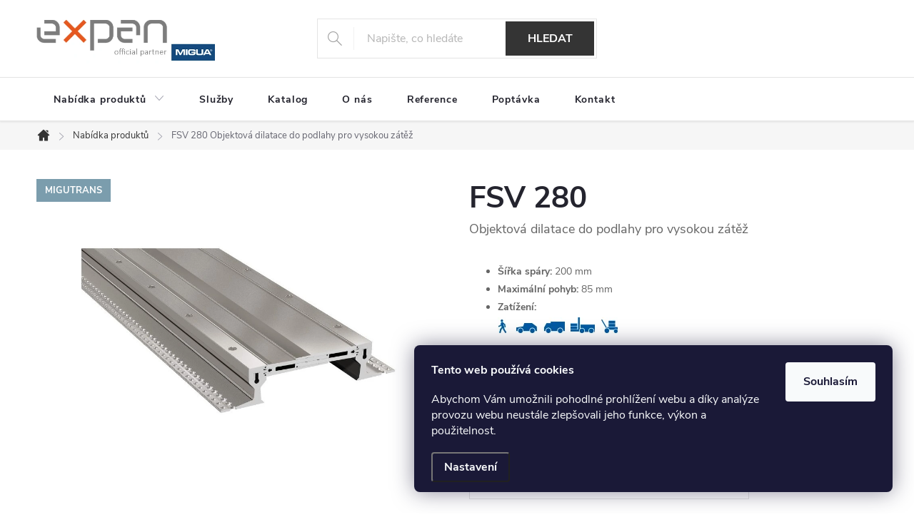

--- FILE ---
content_type: text/html; charset=utf-8
request_url: https://www.migua.cz/zbozi/fsv-280-2/
body_size: 24554
content:
<!doctype html><html lang="cs" dir="ltr" class="header-background-light external-fonts-loaded"><head><meta charset="utf-8" /><meta name="viewport" content="width=device-width,initial-scale=1" /><title>FSV 280  Objektová dilatace do podlahy pro vysokou zátěž - MIGUA.cz</title><link rel="preconnect" href="https://cdn.myshoptet.com" /><link rel="dns-prefetch" href="https://cdn.myshoptet.com" /><link rel="preload" href="https://cdn.myshoptet.com/prj/dist/master/cms/libs/jquery/jquery-1.11.3.min.js" as="script" /><link href="https://cdn.myshoptet.com/prj/dist/master/cms/templates/frontend_templates/shared/css/font-face/source-sans-3.css" rel="stylesheet"><link href="https://cdn.myshoptet.com/prj/dist/master/cms/templates/frontend_templates/shared/css/font-face/exo-2.css" rel="stylesheet"><script>
dataLayer = [];
dataLayer.push({'shoptet' : {
    "pageId": 716,
    "pageType": "productDetail",
    "currency": "CZK",
    "currencyInfo": {
        "decimalSeparator": ",",
        "exchangeRate": 1,
        "priceDecimalPlaces": 2,
        "symbol": "K\u010d",
        "symbolLeft": 0,
        "thousandSeparator": " "
    },
    "language": "cs",
    "projectId": 403936,
    "product": {
        "id": 410,
        "guid": "bcb314e2-5984-11eb-bc16-0cc47a6c9c84",
        "hasVariants": true,
        "codes": [
            {
                "code": "FSV_280_45"
            },
            {
                "code": "FSV_280_80"
            },
            {
                "code": "FSV_280_130"
            },
            {
                "code": "FSV_280_45_E3"
            },
            {
                "code": "FSV_280_45_E4"
            },
            {
                "code": "FSV_280_80 E3"
            },
            {
                "code": "FSV_280_80 E4"
            },
            {
                "code": "FSV_280_130_E3"
            },
            {
                "code": "FSV_280_130_E4"
            }
        ],
        "name": "FSV 280  Objektov\u00e1 dilatace do podlahy pro vysokou z\u00e1t\u011b\u017e",
        "appendix": "Objektov\u00e1 dilatace do podlahy pro vysokou z\u00e1t\u011b\u017e",
        "weight": 0,
        "manufacturer": "MIGUA",
        "manufacturerGuid": "1EF5333C29E6601C9F00DA0BA3DED3EE",
        "currentCategory": "Objektov\u00e9 dilatace MIGUA",
        "currentCategoryGuid": "734cf3f7-49be-11eb-ac23-ac1f6b0076ec",
        "defaultCategory": "Objektov\u00e9 dilatace MIGUA",
        "defaultCategoryGuid": "734cf3f7-49be-11eb-ac23-ac1f6b0076ec",
        "currency": "CZK"
    },
    "stocks": [
        {
            "id": "ext",
            "title": "Sklad",
            "isDeliveryPoint": 0,
            "visibleOnEshop": 1
        }
    ],
    "cartInfo": {
        "id": null,
        "freeShipping": false,
        "freeShippingFrom": 0,
        "leftToFreeGift": {
            "formattedPrice": "0 K\u010d",
            "priceLeft": 0
        },
        "freeGift": false,
        "leftToFreeShipping": {
            "priceLeft": 0,
            "dependOnRegion": 0,
            "formattedPrice": "0 K\u010d"
        },
        "discountCoupon": [],
        "getNoBillingShippingPrice": {
            "withoutVat": 0,
            "vat": 0,
            "withVat": 0
        },
        "cartItems": [],
        "taxMode": "ORDINARY"
    },
    "cart": [],
    "customer": {
        "priceRatio": 1,
        "priceListId": 1,
        "groupId": null,
        "registered": false,
        "mainAccount": false
    }
}});
dataLayer.push({'cookie_consent' : {
    "marketing": "denied",
    "analytics": "denied"
}});
document.addEventListener('DOMContentLoaded', function() {
    shoptet.consent.onAccept(function(agreements) {
        if (agreements.length == 0) {
            return;
        }
        dataLayer.push({
            'cookie_consent' : {
                'marketing' : (agreements.includes(shoptet.config.cookiesConsentOptPersonalisation)
                    ? 'granted' : 'denied'),
                'analytics': (agreements.includes(shoptet.config.cookiesConsentOptAnalytics)
                    ? 'granted' : 'denied')
            },
            'event': 'cookie_consent'
        });
    });
});
</script>

<!-- Google Tag Manager -->
<script>(function(w,d,s,l,i){w[l]=w[l]||[];w[l].push({'gtm.start':
new Date().getTime(),event:'gtm.js'});var f=d.getElementsByTagName(s)[0],
j=d.createElement(s),dl=l!='dataLayer'?'&l='+l:'';j.async=true;j.src=
'https://www.googletagmanager.com/gtm.js?id='+i+dl;f.parentNode.insertBefore(j,f);
})(window,document,'script','dataLayer','GTM-TP9T7BMS');</script>
<!-- End Google Tag Manager -->

<meta property="og:type" content="website"><meta property="og:site_name" content="migua.cz"><meta property="og:url" content="https://www.migua.cz/zbozi/fsv-280-2/"><meta property="og:title" content="FSV 280  Objektová dilatace do podlahy pro vysokou zátěž - MIGUA.cz"><meta name="author" content="MIGUA.cz"><meta name="web_author" content="Shoptet.cz"><meta name="dcterms.rightsHolder" content="www.migua.cz"><meta name="robots" content="index,follow"><meta property="og:image" content="https://cdn.myshoptet.com/usr/www.migua.cz/user/shop/big/410-1_migutrans-fsv-280-262d6700.jpg?600578df"><meta property="og:description" content="FSV 280  Objektová dilatace do podlahy pro vysokou zátěž. 
Šířka spáry: 200 mm 
Maximální pohyb: 85 mm 
Zatížení: cat5
"><meta name="description" content="FSV 280  Objektová dilatace do podlahy pro vysokou zátěž. 
Šířka spáry: 200 mm 
Maximální pohyb: 85 mm 
Zatížení: cat5
"><style>:root {--color-primary: #343434;--color-primary-h: 0;--color-primary-s: 0%;--color-primary-l: 20%;--color-primary-hover: #000000;--color-primary-hover-h: 0;--color-primary-hover-s: 0%;--color-primary-hover-l: 0%;--color-secondary: #343434;--color-secondary-h: 0;--color-secondary-s: 0%;--color-secondary-l: 20%;--color-secondary-hover: #000000;--color-secondary-hover-h: 0;--color-secondary-hover-s: 0%;--color-secondary-hover-l: 0%;--color-tertiary: #656565;--color-tertiary-h: 0;--color-tertiary-s: 0%;--color-tertiary-l: 40%;--color-tertiary-hover: #343434;--color-tertiary-hover-h: 0;--color-tertiary-hover-s: 0%;--color-tertiary-hover-l: 20%;--color-header-background: #ffffff;--template-font: "Source Sans 3";--template-headings-font: "Exo 2";--header-background-url: none;--cookies-notice-background: #1A1937;--cookies-notice-color: #F8FAFB;--cookies-notice-button-hover: #f5f5f5;--cookies-notice-link-hover: #27263f;--templates-update-management-preview-mode-content: "Náhled aktualizací šablony je aktivní pro váš prohlížeč."}</style>
    <script>var shoptet = shoptet || {};</script>
    <script src="https://cdn.myshoptet.com/prj/dist/master/shop/dist/main-3g-header.js.05f199e7fd2450312de2.js"></script>
<!-- User include --><!-- service 776(417) html code header -->
<link type="text/css" rel="stylesheet" media="all"  href="https://cdn.myshoptet.com/usr/paxio.myshoptet.com/user/documents/blank/style.css?v1602546"/>
<link href="https://cdn.myshoptet.com/prj/dist/master/shop/dist/font-shoptet-11.css.62c94c7785ff2cea73b2.css" rel="stylesheet">
<link href="https://cdn.myshoptet.com/usr/paxio.myshoptet.com/user/documents/blank/ikony.css?v9" rel="stylesheet">
<link type="text/css" rel="stylesheet" media="screen"  href="https://cdn.myshoptet.com/usr/paxio.myshoptet.com/user/documents/blank/preklady.css?v27" />
<link rel="stylesheet" href="https://cdn.myshoptet.com/usr/paxio.myshoptet.com/user/documents/blank/Slider/slick.css" />
<link rel="stylesheet" href="https://cdn.myshoptet.com/usr/paxio.myshoptet.com/user/documents/blank/Slider/slick-theme.css?v4" />
<link rel="stylesheet" href="https://cdn.myshoptet.com/usr/paxio.myshoptet.com/user/documents/blank/Slider/slick-classic.css?v3" />

<!-- service 1688(1272) html code header -->
<link rel="stylesheet" href="https://cdn.myshoptet.com/addons/Webotvurci-s-r-o/form-editor/styles.header.min.css?77dab2145bb04d42fa0f08eba30b7d07b553464d">
<!-- project html code header -->
<style>
#header .site-name a img {max-height: 70px;}
</style>

<style>
  .top-nav-button, .cart-count, .responsive-tools > a[data-target="login"], #category-header {display: none !important;}
  .link-icon.chat.kalkulace::before {content: '\e929';font-family: shoptet;color: #fff}
  .kalkulace{padding: 10px 20px;background-color: #343434;color: #fff;text-decoration: none !important;font-weight: bold;font-size: 14px;margin-bottom: 20px;display: inline-block;}
  .kalkulace:hover{background-color: #000;}
  .p-info-wrapper .p-short-description ul li {padding-bottom: 0;}
  .basic-description table tr:first-child td{line-height: 1;}
  .products-block .p-bottom .p-desc {max-height: 92px;}
  .category-appendix::before, .product-appendix::before {display: none;}
</style>

<style>
@media screen and (min-width: 768px){
.top-navigation-bar{display: none;}
.popup-widget.login-widget, .empty-cart-hover, .popup-widget.cart-widget{margin-top: -49px;}
.popup-widget.cart-widget {margin-top: -31px;}
}
.type-product .msg.msg-error{display: none !important;}
</style>

<!-- /User include --><link rel="shortcut icon" href="/favicon.ico" type="image/x-icon" /><link rel="canonical" href="https://www.migua.cz/zbozi/fsv-280-2/" />    <!-- Global site tag (gtag.js) - Google Analytics -->
    <script async src="https://www.googletagmanager.com/gtag/js?id=UA-187051638-1"></script>
    <script>
        
        window.dataLayer = window.dataLayer || [];
        function gtag(){dataLayer.push(arguments);}
        

                    console.debug('default consent data');

            gtag('consent', 'default', {"ad_storage":"denied","analytics_storage":"denied","ad_user_data":"denied","ad_personalization":"denied","wait_for_update":500});
            dataLayer.push({
                'event': 'default_consent'
            });
        
        gtag('js', new Date());

                gtag('config', 'UA-187051638-1', { 'groups': "UA" });
        
        
                gtag('config', 'AW-11543592319', {"allow_enhanced_conversions":true});
        
        
        
        
        
        
                gtag('set', 'currency', 'CZK');

        gtag('event', 'view_item', {
            "send_to": "UA",
            "items": [
                {
                    "id": "FSV_280_45",
                    "name": "FSV 280  Objektov\u00e1 dilatace do podlahy pro vysokou z\u00e1t\u011b\u017e",
                    "category": "Objektov\u00e9 dilatace MIGUA",
                                        "brand": "MIGUA",
                                                            "variant": "FSV 280 - standardn\u00ed: FSV 280\/45",
                                        "price": 1
                }
            ]
        });
        
        
        
        
        
        
        
        
        
        
        
        
        document.addEventListener('DOMContentLoaded', function() {
            if (typeof shoptet.tracking !== 'undefined') {
                for (var id in shoptet.tracking.bannersList) {
                    gtag('event', 'view_promotion', {
                        "send_to": "UA",
                        "promotions": [
                            {
                                "id": shoptet.tracking.bannersList[id].id,
                                "name": shoptet.tracking.bannersList[id].name,
                                "position": shoptet.tracking.bannersList[id].position
                            }
                        ]
                    });
                }
            }

            shoptet.consent.onAccept(function(agreements) {
                if (agreements.length !== 0) {
                    console.debug('gtag consent accept');
                    var gtagConsentPayload =  {
                        'ad_storage': agreements.includes(shoptet.config.cookiesConsentOptPersonalisation)
                            ? 'granted' : 'denied',
                        'analytics_storage': agreements.includes(shoptet.config.cookiesConsentOptAnalytics)
                            ? 'granted' : 'denied',
                                                                                                'ad_user_data': agreements.includes(shoptet.config.cookiesConsentOptPersonalisation)
                            ? 'granted' : 'denied',
                        'ad_personalization': agreements.includes(shoptet.config.cookiesConsentOptPersonalisation)
                            ? 'granted' : 'denied',
                        };
                    console.debug('update consent data', gtagConsentPayload);
                    gtag('consent', 'update', gtagConsentPayload);
                    dataLayer.push(
                        { 'event': 'update_consent' }
                    );
                }
            });
        });
    </script>
</head><body class="desktop id-716 in-objektove-dilatace-migua template-11 type-product type-detail one-column-body columns-3 blank-mode blank-mode-css ums_forms_redesign--off ums_a11y_category_page--on ums_discussion_rating_forms--off ums_flags_display_unification--on ums_a11y_login--on mobile-header-version-0">
        <div id="fb-root"></div>
        <script>
            window.fbAsyncInit = function() {
                FB.init({
//                    appId            : 'your-app-id',
                    autoLogAppEvents : true,
                    xfbml            : true,
                    version          : 'v19.0'
                });
            };
        </script>
        <script async defer crossorigin="anonymous" src="https://connect.facebook.net/cs_CZ/sdk.js"></script>
<!-- Google Tag Manager (noscript) -->
<noscript><iframe src="https://www.googletagmanager.com/ns.html?id=GTM-TP9T7BMS"
height="0" width="0" style="display:none;visibility:hidden"></iframe></noscript>
<!-- End Google Tag Manager (noscript) -->

    <div class="siteCookies siteCookies--right siteCookies--dark js-siteCookies" role="dialog" data-testid="cookiesPopup" data-nosnippet>
        <div class="siteCookies__form">
            <div class="siteCookies__content">
                <div class="siteCookies__text">
                    <p><strong>Tento web používá cookies</strong></p>
<p>Abychom Vám umožnili pohodlné prohlížení webu a díky analýze provozu webu neustále zlepšovali jeho funkce, výkon a použitelnost.</p>
                </div>
                <p class="siteCookies__links">
                    <button class="siteCookies__link js-cookies-settings" aria-label="Nastavení cookies" data-testid="cookiesSettings">Nastavení</button>
                </p>
            </div>
            <div class="siteCookies__buttonWrap">
                                <button class="siteCookies__button js-cookiesConsentSubmit" value="all" aria-label="Přijmout cookies" data-testid="buttonCookiesAccept">Souhlasím</button>
            </div>
        </div>
        <script>
            document.addEventListener("DOMContentLoaded", () => {
                const siteCookies = document.querySelector('.js-siteCookies');
                document.addEventListener("scroll", shoptet.common.throttle(() => {
                    const st = document.documentElement.scrollTop;
                    if (st > 1) {
                        siteCookies.classList.add('siteCookies--scrolled');
                    } else {
                        siteCookies.classList.remove('siteCookies--scrolled');
                    }
                }, 100));
            });
        </script>
    </div>
<a href="#content" class="skip-link sr-only">Přejít na obsah</a><div class="overall-wrapper"><div class="user-action"><div class="container">
    <div class="user-action-in">
                    <div id="login" class="user-action-login popup-widget login-widget" role="dialog" aria-labelledby="loginHeading">
        <div class="popup-widget-inner">
                            <h2 id="loginHeading">Přihlášení k vašemu účtu</h2><div id="customerLogin"><form action="/action/Customer/Login/" method="post" id="formLoginIncluded" class="csrf-enabled formLogin" data-testid="formLogin"><input type="hidden" name="referer" value="" /><div class="form-group"><div class="input-wrapper email js-validated-element-wrapper no-label"><input type="email" name="email" class="form-control" autofocus placeholder="E-mailová adresa (např. jan@novak.cz)" data-testid="inputEmail" autocomplete="email" required /></div></div><div class="form-group"><div class="input-wrapper password js-validated-element-wrapper no-label"><input type="password" name="password" class="form-control" placeholder="Heslo" data-testid="inputPassword" autocomplete="current-password" required /><span class="no-display">Nemůžete vyplnit toto pole</span><input type="text" name="surname" value="" class="no-display" /></div></div><div class="form-group"><div class="login-wrapper"><button type="submit" class="btn btn-secondary btn-text btn-login" data-testid="buttonSubmit">Přihlásit se</button><div class="password-helper"><a href="/registrace/" data-testid="signup" rel="nofollow">Nová registrace</a><a href="/klient/zapomenute-heslo/" rel="nofollow">Zapomenuté heslo</a></div></div></div></form>
</div>                    </div>
    </div>

                            <div id="cart-widget" class="user-action-cart popup-widget cart-widget loader-wrapper" data-testid="popupCartWidget" role="dialog" aria-hidden="true">
    <div class="popup-widget-inner cart-widget-inner place-cart-here">
        <div class="loader-overlay">
            <div class="loader"></div>
        </div>
    </div>

    <div class="cart-widget-button">
        <a href="/kosik/" class="btn btn-conversion" id="continue-order-button" rel="nofollow" data-testid="buttonNextStep">Pokračovat do košíku</a>
    </div>
</div>
            </div>
</div>
</div><div class="top-navigation-bar" data-testid="topNavigationBar">

    <div class="container">

        <div class="top-navigation-contacts">
            <strong>Zákaznická podpora:</strong><a href="mailto:dilatace@expan-profiles.com" class="project-email" data-testid="contactboxEmail"><span>dilatace@expan-profiles.com</span></a>        </div>

                
        <div class="top-navigation-tools">
            <div class="responsive-tools">
                <a href="#" class="toggle-window" data-target="search" aria-label="Hledat" data-testid="linkSearchIcon"></a>
                                                            <a href="#" class="toggle-window" data-target="login"></a>
                                                    <a href="#" class="toggle-window" data-target="navigation" aria-label="Menu" data-testid="hamburgerMenu"></a>
            </div>
                        <button class="top-nav-button top-nav-button-login toggle-window" type="button" data-target="login" aria-haspopup="dialog" aria-controls="login" aria-expanded="false" data-testid="signin"><span>Přihlášení</span></button>        </div>

    </div>

</div>
<header id="header"><div class="container navigation-wrapper">
    <div class="header-top">
        <div class="site-name-wrapper">
            <div class="site-name"><a href="/" data-testid="linkWebsiteLogo"><img src="https://cdn.myshoptet.com/usr/www.migua.cz/user/logos/logo_migua-3.jpg" alt="MIGUA.cz" fetchpriority="low" /></a></div>        </div>
        <div class="search" itemscope itemtype="https://schema.org/WebSite">
            <meta itemprop="headline" content="Objektové dilatace MIGUA"/><meta itemprop="url" content="https://www.migua.cz"/><meta itemprop="text" content="FSV 280 Objektová dilatace do podlahy pro vysokou zátěž. Šířka spáry:&amp;amp;nbsp;200 mm Maximální pohyb:&amp;amp;nbsp;85 mm Zatížení: cat5 "/>            <form action="/action/ProductSearch/prepareString/" method="post"
    id="formSearchForm" class="search-form compact-form js-search-main"
    itemprop="potentialAction" itemscope itemtype="https://schema.org/SearchAction" data-testid="searchForm">
    <fieldset>
        <meta itemprop="target"
            content="https://www.migua.cz/vyhledavani/?string={string}"/>
        <input type="hidden" name="language" value="cs"/>
        
            
<input
    type="search"
    name="string"
        class="query-input form-control search-input js-search-input"
    placeholder="Napište, co hledáte"
    autocomplete="off"
    required
    itemprop="query-input"
    aria-label="Vyhledávání"
    data-testid="searchInput"
>
            <button type="submit" class="btn btn-default" data-testid="searchBtn">Hledat</button>
        
    </fieldset>
</form>
        </div>
        <div class="navigation-buttons">
                
    <a href="/kosik/" class="btn btn-icon toggle-window cart-count" data-target="cart" data-hover="true" data-redirect="true" data-testid="headerCart" rel="nofollow" aria-haspopup="dialog" aria-expanded="false" aria-controls="cart-widget">
        
                <span class="sr-only">Nákupní košík</span>
        
            <span class="cart-price visible-lg-inline-block" data-testid="headerCartPrice">
                                    Prázdný košík                            </span>
        
    
            </a>
        </div>
    </div>
    <nav id="navigation" aria-label="Hlavní menu" data-collapsible="true"><div class="navigation-in menu"><ul class="menu-level-1" role="menubar" data-testid="headerMenuItems"><li class="menu-item-716 ext" role="none"><a href="/objektove-dilatace-migua/" class="active" data-testid="headerMenuItem" role="menuitem" aria-haspopup="true" aria-expanded="false"><b>Nabídka produktů</b><span class="submenu-arrow"></span></a><ul class="menu-level-2" aria-label="Nabídka produktů" tabindex="-1" role="menu"><li class="menu-item-693 has-third-level" role="none"><a href="/migutec-standardni-dilatace/" class="menu-image" data-testid="headerMenuItem" tabindex="-1" aria-hidden="true"><img src="data:image/svg+xml,%3Csvg%20width%3D%22140%22%20height%3D%22100%22%20xmlns%3D%22http%3A%2F%2Fwww.w3.org%2F2000%2Fsvg%22%3E%3C%2Fsvg%3E" alt="" aria-hidden="true" width="140" height="100"  data-src="https://cdn.myshoptet.com/usr/www.migua.cz/user/categories/thumb/migutec_cat.jpg" fetchpriority="low" /></a><div><a href="/migutec-standardni-dilatace/" data-testid="headerMenuItem" role="menuitem"><span>MIGUTEC | Standardní dilatace FAV</span></a>
                                                    <ul class="menu-level-3" role="menu">
                                                                    <li class="menu-item-710" role="none">
                                        <a href="/dilatacni-profily-pro-podlahy/" data-testid="headerMenuItem" role="menuitem">
                                            Podlahové dilatace</a>,                                    </li>
                                                                    <li class="menu-item-713" role="none">
                                        <a href="/dilatacni-profily-pro-steny-a-stropy/" data-testid="headerMenuItem" role="menuitem">
                                            Stěnové / stropní dilatace</a>                                    </li>
                                                            </ul>
                        </div></li><li class="menu-item-696 has-third-level" role="none"><a href="/migutan-vodotesne-dilatace/" class="menu-image" data-testid="headerMenuItem" tabindex="-1" aria-hidden="true"><img src="data:image/svg+xml,%3Csvg%20width%3D%22140%22%20height%3D%22100%22%20xmlns%3D%22http%3A%2F%2Fwww.w3.org%2F2000%2Fsvg%22%3E%3C%2Fsvg%3E" alt="" aria-hidden="true" width="140" height="100"  data-src="https://cdn.myshoptet.com/usr/www.migua.cz/user/categories/thumb/miguan_cat.jpg" fetchpriority="low" /></a><div><a href="/migutan-vodotesne-dilatace/" data-testid="headerMenuItem" role="menuitem"><span>MIGUTAN | Vodotěsné dilatace FAV</span></a>
                                                    <ul class="menu-level-3" role="menu">
                                                                    <li class="menu-item-731" role="none">
                                        <a href="/dilatacni-profily-pro-asfaltove-izolace/" data-testid="headerMenuItem" role="menuitem">
                                            Pro asfaltové izolace</a>,                                    </li>
                                                                    <li class="menu-item-734" role="none">
                                        <a href="/dilatacni-profily-pro-hydroizolacni-sterky/" data-testid="headerMenuItem" role="menuitem">
                                            Pro hydroizolační stěrky</a>,                                    </li>
                                                                    <li class="menu-item-737" role="none">
                                        <a href="/dilatacni-profily-pro-tekute-izolace/" data-testid="headerMenuItem" role="menuitem">
                                            Pro tekuté izolace</a>                                    </li>
                                                            </ul>
                        </div></li><li class="menu-item-699 has-third-level" role="none"><a href="/migutrans-zatezove-dilatace/" class="menu-image" data-testid="headerMenuItem" tabindex="-1" aria-hidden="true"><img src="data:image/svg+xml,%3Csvg%20width%3D%22140%22%20height%3D%22100%22%20xmlns%3D%22http%3A%2F%2Fwww.w3.org%2F2000%2Fsvg%22%3E%3C%2Fsvg%3E" alt="" aria-hidden="true" width="140" height="100"  data-src="https://cdn.myshoptet.com/usr/www.migua.cz/user/categories/thumb/migutrans_cat.jpg" fetchpriority="low" /></a><div><a href="/migutrans-zatezove-dilatace/" data-testid="headerMenuItem" role="menuitem"><span>MIGUTRANS | Zátěžové dilatace FAV</span></a>
                                                    <ul class="menu-level-3" role="menu">
                                                                    <li class="menu-item-755" role="none">
                                        <a href="/zabudovane/" data-testid="headerMenuItem" role="menuitem">
                                            Zabudované</a>,                                    </li>
                                                                    <li class="menu-item-758" role="none">
                                        <a href="/dodatecne-montovane/" data-testid="headerMenuItem" role="menuitem">
                                            Dodatečně montované</a>                                    </li>
                                                            </ul>
                        </div></li><li class="menu-item-702" role="none"><a href="/migupren-dilatacni-pasy/" class="menu-image" data-testid="headerMenuItem" tabindex="-1" aria-hidden="true"><img src="data:image/svg+xml,%3Csvg%20width%3D%22140%22%20height%3D%22100%22%20xmlns%3D%22http%3A%2F%2Fwww.w3.org%2F2000%2Fsvg%22%3E%3C%2Fsvg%3E" alt="" aria-hidden="true" width="140" height="100"  data-src="https://cdn.myshoptet.com/usr/www.migua.cz/user/categories/thumb/migupren_cat.jpg" fetchpriority="low" /></a><div><a href="/migupren-dilatacni-pasy/" data-testid="headerMenuItem" role="menuitem"><span>MIGUPREN | Dilatační pásy FAV</span></a>
                        </div></li></ul></li>
<li class="menu-item-719" role="none"><a href="/clanky/sluzby/" data-testid="headerMenuItem" role="menuitem" aria-expanded="false"><b>Služby</b></a></li>
<li class="menu-item-725" role="none"><a href="/clanky/katalog-ke-stazeni/" data-testid="headerMenuItem" role="menuitem" aria-expanded="false"><b>Katalog</b></a></li>
<li class="menu-item-728" role="none"><a href="/clanky/spolecnost-expan-s-r-o/" data-testid="headerMenuItem" role="menuitem" aria-expanded="false"><b>O nás</b></a></li>
<li class="menu-item-705" role="none"><a href="/reference/" data-testid="headerMenuItem" role="menuitem" aria-expanded="false"><b>Reference</b></a></li>
<li class="menu-item-722" role="none"><a href="/clanky/poptavkovy-formular/" data-testid="headerMenuItem" role="menuitem" aria-expanded="false"><b>Poptávka</b></a></li>
<li class="menu-item-29" role="none"><a href="/clanky/kontakty/" data-testid="headerMenuItem" role="menuitem" aria-expanded="false"><b>Kontakt</b></a></li>
</ul></div><span class="navigation-close"></span></nav><div class="menu-helper" data-testid="hamburgerMenu"><span>Více</span></div>
</div></header><!-- / header -->


                    <div class="container breadcrumbs-wrapper">
            <div class="breadcrumbs navigation-home-icon-wrapper" itemscope itemtype="https://schema.org/BreadcrumbList">
                                                                            <span id="navigation-first" data-basetitle="MIGUA.cz" itemprop="itemListElement" itemscope itemtype="https://schema.org/ListItem">
                <a href="/" itemprop="item" class="navigation-home-icon"><span class="sr-only" itemprop="name">Domů</span></a>
                <span class="navigation-bullet">/</span>
                <meta itemprop="position" content="1" />
            </span>
                                <span id="navigation-1" itemprop="itemListElement" itemscope itemtype="https://schema.org/ListItem">
                <a href="/objektove-dilatace-migua/" itemprop="item" data-testid="breadcrumbsSecondLevel"><span itemprop="name">Nabídka produktů</span></a>
                <span class="navigation-bullet">/</span>
                <meta itemprop="position" content="2" />
            </span>
                                            <span id="navigation-2" itemprop="itemListElement" itemscope itemtype="https://schema.org/ListItem" data-testid="breadcrumbsLastLevel">
                <meta itemprop="item" content="https://www.migua.cz/zbozi/fsv-280-2/" />
                <meta itemprop="position" content="3" />
                <span itemprop="name" data-title="FSV 280  Objektová dilatace do podlahy pro vysokou zátěž">FSV 280 <span class="appendix">Objektová dilatace do podlahy pro vysokou zátěž</span></span>
            </span>
            </div>
        </div>
    
<div id="content-wrapper" class="container content-wrapper">
    
    <div class="content-wrapper-in">
                <main id="content" class="content wide">
                                                        <script>
            
            var shoptet = shoptet || {};
            shoptet.variantsUnavailable = shoptet.variantsUnavailable || {};
            
            shoptet.variantsUnavailable.availableVariantsResource = ["614-5135","614-5138","614-5141","617-5144","617-5147","617-5150","617-5153","617-5156","617-5159"]
        </script>
                                                                                                                                                                                                                                                                        
<div class="p-detail" itemscope itemtype="https://schema.org/Product">

    
    <meta itemprop="name" content="FSV 280  Objektová dilatace do podlahy pro vysokou zátěž" />
    <meta itemprop="category" content="Úvodní stránka &gt; Nabídka produktů &gt; FSV 280" />
    <meta itemprop="url" content="https://www.migua.cz/zbozi/fsv-280-2/" />
    <meta itemprop="image" content="https://cdn.myshoptet.com/usr/www.migua.cz/user/shop/big/410-1_migutrans-fsv-280-262d6700.jpg?600578df" />
            <meta itemprop="description" content="
Šířka spáry:&amp;nbsp;200 mm 
Maximální pohyb:&amp;nbsp;85 mm 
Zatížení: cat5
" />
                <span class="js-hidden" itemprop="manufacturer" itemscope itemtype="https://schema.org/Organization">
            <meta itemprop="name" content="MIGUA" />
        </span>
        <span class="js-hidden" itemprop="brand" itemscope itemtype="https://schema.org/Brand">
            <meta itemprop="name" content="MIGUA" />
        </span>
                                                                                                                                                                                                        
        <div class="p-detail-inner">

        <div class="p-detail-inner-header">
            <h1>
                  FSV 280 <span class="product-appendix"> Objektová dilatace do podlahy pro vysokou zátěž</span>            </h1>

                    </div>

        <form action="/action/Cart/addCartItem/" method="post" id="product-detail-form" class="pr-action csrf-enabled" data-testid="formProduct">

            <meta itemprop="productID" content="410" /><meta itemprop="identifier" content="bcb314e2-5984-11eb-bc16-0cc47a6c9c84" /><span itemprop="offers" itemscope itemtype="https://schema.org/Offer"><meta itemprop="sku" content="FSV_280_45" /><meta itemprop="url" content="https://www.migua.cz/zbozi/fsv-280-2/" /><link itemprop="itemCondition" href="https://schema.org/NewCondition" /></span><span itemprop="offers" itemscope itemtype="https://schema.org/Offer"><meta itemprop="sku" content="FSV_280_80" /><meta itemprop="url" content="https://www.migua.cz/zbozi/fsv-280-2/" /><link itemprop="itemCondition" href="https://schema.org/NewCondition" /></span><span itemprop="offers" itemscope itemtype="https://schema.org/Offer"><meta itemprop="sku" content="FSV_280_130" /><meta itemprop="url" content="https://www.migua.cz/zbozi/fsv-280-2/" /><link itemprop="itemCondition" href="https://schema.org/NewCondition" /></span><span itemprop="offers" itemscope itemtype="https://schema.org/Offer"><meta itemprop="sku" content="FSV_280_45_E3" /><meta itemprop="url" content="https://www.migua.cz/zbozi/fsv-280-2/" /><link itemprop="itemCondition" href="https://schema.org/NewCondition" /></span><span itemprop="offers" itemscope itemtype="https://schema.org/Offer"><meta itemprop="sku" content="FSV_280_45_E4" /><meta itemprop="url" content="https://www.migua.cz/zbozi/fsv-280-2/" /><link itemprop="itemCondition" href="https://schema.org/NewCondition" /></span><span itemprop="offers" itemscope itemtype="https://schema.org/Offer"><meta itemprop="sku" content="FSV_280_80 E3" /><meta itemprop="url" content="https://www.migua.cz/zbozi/fsv-280-2/" /><link itemprop="itemCondition" href="https://schema.org/NewCondition" /></span><span itemprop="offers" itemscope itemtype="https://schema.org/Offer"><meta itemprop="sku" content="FSV_280_80 E4" /><meta itemprop="url" content="https://www.migua.cz/zbozi/fsv-280-2/" /><link itemprop="itemCondition" href="https://schema.org/NewCondition" /></span><span itemprop="offers" itemscope itemtype="https://schema.org/Offer"><meta itemprop="sku" content="FSV_280_130_E3" /><meta itemprop="url" content="https://www.migua.cz/zbozi/fsv-280-2/" /><link itemprop="itemCondition" href="https://schema.org/NewCondition" /></span><span itemprop="offers" itemscope itemtype="https://schema.org/Offer"><meta itemprop="sku" content="FSV_280_130_E4" /><meta itemprop="url" content="https://www.migua.cz/zbozi/fsv-280-2/" /><link itemprop="itemCondition" href="https://schema.org/NewCondition" /></span><input type="hidden" name="productId" value="410" /><input type="hidden" name="priceId" value="5063" /><input type="hidden" name="language" value="cs" />

            <div class="row product-top">

                <div class="col-xs-12">

                    <div class="p-detail-info">
                                                    
                <div class="flags flags-default flags-inline">            <span class="flag flag-custom3" style="background-color:#7b9dad;">
            MIGUTRANS
    </span>
        
                        
    </div>
    

    
                        
                        
                                                    <div><a href="/znacka/migua/" data-testid="productCardBrandName">Značka: <span>MIGUA</span></a></div>
                        
                    </div>

                </div>

                <div class="col-xs-12 col-lg-6 p-image-wrapper">

                    
                    <div class="p-image" style="" data-testid="mainImage">

                        

    


                        

<a href="https://cdn.myshoptet.com/usr/www.migua.cz/user/shop/big/410-1_migutrans-fsv-280-262d6700.jpg?600578df" class="p-main-image"><img src="https://cdn.myshoptet.com/usr/www.migua.cz/user/shop/big/410-1_migutrans-fsv-280-262d6700.jpg?600578df" alt="MIGUTRANS FSV 280.262d6700" width="1024" height="768"  fetchpriority="high" />
</a>                    </div>

                    
    <div class="p-thumbnails-wrapper">

        <div class="p-thumbnails">

            <div class="p-thumbnails-inner">

                <div>
                                                                                        <a href="https://cdn.myshoptet.com/usr/www.migua.cz/user/shop/big/410-1_migutrans-fsv-280-262d6700.jpg?600578df" class="p-thumbnail highlighted">
                            <img src="data:image/svg+xml,%3Csvg%20width%3D%22100%22%20height%3D%22100%22%20xmlns%3D%22http%3A%2F%2Fwww.w3.org%2F2000%2Fsvg%22%3E%3C%2Fsvg%3E" alt="MIGUTRANS FSV 280.262d6700" width="100" height="100"  data-src="https://cdn.myshoptet.com/usr/www.migua.cz/user/shop/related/410-1_migutrans-fsv-280-262d6700.jpg?600578df" fetchpriority="low" />
                        </a>
                        <a href="https://cdn.myshoptet.com/usr/www.migua.cz/user/shop/big/410-1_migutrans-fsv-280-262d6700.jpg?600578df" class="cbox-gal" data-gallery="lightbox[gallery]" data-alt="MIGUTRANS FSV 280.262d6700"></a>
                                                                    <a href="https://cdn.myshoptet.com/usr/www.migua.cz/user/shop/big/410_fsv-280-45-7a60dc4b.jpg?600578df" class="p-thumbnail">
                            <img src="data:image/svg+xml,%3Csvg%20width%3D%22100%22%20height%3D%22100%22%20xmlns%3D%22http%3A%2F%2Fwww.w3.org%2F2000%2Fsvg%22%3E%3C%2Fsvg%3E" alt="FSV 280 45.7a60dc4b" width="100" height="100"  data-src="https://cdn.myshoptet.com/usr/www.migua.cz/user/shop/related/410_fsv-280-45-7a60dc4b.jpg?600578df" fetchpriority="low" />
                        </a>
                        <a href="https://cdn.myshoptet.com/usr/www.migua.cz/user/shop/big/410_fsv-280-45-7a60dc4b.jpg?600578df" class="cbox-gal" data-gallery="lightbox[gallery]" data-alt="FSV 280 45.7a60dc4b"></a>
                                    </div>

            </div>

            <a href="#" class="thumbnail-prev"></a>
            <a href="#" class="thumbnail-next"></a>

        </div>

    </div>


                </div>

                <div class="col-xs-12 col-lg-6 p-info-wrapper">

                    
                    
                    
                        
                        <table class="detail-parameters">
                            <tbody>
                                                                                            <script>
    shoptet.variantsSplit = shoptet.variantsSplit || {};
    shoptet.variantsSplit.necessaryVariantData = {"614-5135":{"name":"FSV 280  Objektov\u00e1 dilatace do podlahy pro vysokou z\u00e1t\u011b\u017e","isNotSoldOut":true,"zeroPrice":0,"id":5063,"code":"FSV_280_45","price":"1 K\u010d","standardPrice":"0 K\u010d","actionPriceActive":0,"priceUnformatted":1,"variantImage":{"detail":"https:\/\/cdn.myshoptet.com\/usr\/www.migua.cz\/user\/shop\/detail\/410-1_migutrans-fsv-280-262d6700.jpg?600578df","detail_small":"https:\/\/cdn.myshoptet.com\/usr\/www.migua.cz\/user\/shop\/detail_small\/410-1_migutrans-fsv-280-262d6700.jpg?600578df","cart":"https:\/\/cdn.myshoptet.com\/usr\/www.migua.cz\/user\/shop\/related\/410-1_migutrans-fsv-280-262d6700.jpg?600578df","big":"https:\/\/cdn.myshoptet.com\/usr\/www.migua.cz\/user\/shop\/big\/410-1_migutrans-fsv-280-262d6700.jpg?600578df"},"freeShipping":0,"freeBilling":0,"decimalCount":0,"availabilityName":"Zbo\u017e\u00ed na popt\u00e1vku","availabilityColor":"#656565","minimumAmount":1,"maximumAmount":9999},"614-5138":{"name":"FSV 280  Objektov\u00e1 dilatace do podlahy pro vysokou z\u00e1t\u011b\u017e","isNotSoldOut":true,"zeroPrice":0,"id":5066,"code":"FSV_280_80","price":"1 K\u010d","standardPrice":"0 K\u010d","actionPriceActive":0,"priceUnformatted":1,"variantImage":{"detail":"https:\/\/cdn.myshoptet.com\/usr\/www.migua.cz\/user\/shop\/detail\/410-1_migutrans-fsv-280-262d6700.jpg?600578df","detail_small":"https:\/\/cdn.myshoptet.com\/usr\/www.migua.cz\/user\/shop\/detail_small\/410-1_migutrans-fsv-280-262d6700.jpg?600578df","cart":"https:\/\/cdn.myshoptet.com\/usr\/www.migua.cz\/user\/shop\/related\/410-1_migutrans-fsv-280-262d6700.jpg?600578df","big":"https:\/\/cdn.myshoptet.com\/usr\/www.migua.cz\/user\/shop\/big\/410-1_migutrans-fsv-280-262d6700.jpg?600578df"},"freeShipping":0,"freeBilling":0,"decimalCount":0,"availabilityName":"Zbo\u017e\u00ed na popt\u00e1vku","availabilityColor":"#656565","minimumAmount":1,"maximumAmount":9999},"614-5141":{"name":"FSV 280  Objektov\u00e1 dilatace do podlahy pro vysokou z\u00e1t\u011b\u017e","isNotSoldOut":true,"zeroPrice":0,"id":5069,"code":"FSV_280_130","price":"1 K\u010d","standardPrice":"0 K\u010d","actionPriceActive":0,"priceUnformatted":1,"variantImage":{"detail":"https:\/\/cdn.myshoptet.com\/usr\/www.migua.cz\/user\/shop\/detail\/410-1_migutrans-fsv-280-262d6700.jpg?600578df","detail_small":"https:\/\/cdn.myshoptet.com\/usr\/www.migua.cz\/user\/shop\/detail_small\/410-1_migutrans-fsv-280-262d6700.jpg?600578df","cart":"https:\/\/cdn.myshoptet.com\/usr\/www.migua.cz\/user\/shop\/related\/410-1_migutrans-fsv-280-262d6700.jpg?600578df","big":"https:\/\/cdn.myshoptet.com\/usr\/www.migua.cz\/user\/shop\/big\/410-1_migutrans-fsv-280-262d6700.jpg?600578df"},"freeShipping":0,"freeBilling":0,"decimalCount":0,"availabilityName":"Zbo\u017e\u00ed na popt\u00e1vku","availabilityColor":"#656565","minimumAmount":1,"maximumAmount":9999},"617-5144":{"name":"FSV 280  Objektov\u00e1 dilatace do podlahy pro vysokou z\u00e1t\u011b\u017e","isNotSoldOut":true,"zeroPrice":0,"id":5072,"code":"FSV_280_45_E3","price":"1 K\u010d","standardPrice":"0 K\u010d","actionPriceActive":0,"priceUnformatted":1,"variantImage":{"detail":"https:\/\/cdn.myshoptet.com\/usr\/www.migua.cz\/user\/shop\/detail\/410-1_migutrans-fsv-280-262d6700.jpg?600578df","detail_small":"https:\/\/cdn.myshoptet.com\/usr\/www.migua.cz\/user\/shop\/detail_small\/410-1_migutrans-fsv-280-262d6700.jpg?600578df","cart":"https:\/\/cdn.myshoptet.com\/usr\/www.migua.cz\/user\/shop\/related\/410-1_migutrans-fsv-280-262d6700.jpg?600578df","big":"https:\/\/cdn.myshoptet.com\/usr\/www.migua.cz\/user\/shop\/big\/410-1_migutrans-fsv-280-262d6700.jpg?600578df"},"freeShipping":0,"freeBilling":0,"decimalCount":0,"availabilityName":"Zbo\u017e\u00ed na popt\u00e1vku","availabilityColor":"#656565","minimumAmount":1,"maximumAmount":9999},"617-5147":{"name":"FSV 280  Objektov\u00e1 dilatace do podlahy pro vysokou z\u00e1t\u011b\u017e","isNotSoldOut":true,"zeroPrice":0,"id":5075,"code":"FSV_280_45_E4","price":"1 K\u010d","standardPrice":"0 K\u010d","actionPriceActive":0,"priceUnformatted":1,"variantImage":{"detail":"https:\/\/cdn.myshoptet.com\/usr\/www.migua.cz\/user\/shop\/detail\/410-1_migutrans-fsv-280-262d6700.jpg?600578df","detail_small":"https:\/\/cdn.myshoptet.com\/usr\/www.migua.cz\/user\/shop\/detail_small\/410-1_migutrans-fsv-280-262d6700.jpg?600578df","cart":"https:\/\/cdn.myshoptet.com\/usr\/www.migua.cz\/user\/shop\/related\/410-1_migutrans-fsv-280-262d6700.jpg?600578df","big":"https:\/\/cdn.myshoptet.com\/usr\/www.migua.cz\/user\/shop\/big\/410-1_migutrans-fsv-280-262d6700.jpg?600578df"},"freeShipping":0,"freeBilling":0,"decimalCount":0,"availabilityName":"Zbo\u017e\u00ed na popt\u00e1vku","availabilityColor":"#656565","minimumAmount":1,"maximumAmount":9999},"617-5150":{"name":"FSV 280  Objektov\u00e1 dilatace do podlahy pro vysokou z\u00e1t\u011b\u017e","isNotSoldOut":true,"zeroPrice":0,"id":5078,"code":"FSV_280_80 E3","price":"1 K\u010d","standardPrice":"0 K\u010d","actionPriceActive":0,"priceUnformatted":1,"variantImage":{"detail":"https:\/\/cdn.myshoptet.com\/usr\/www.migua.cz\/user\/shop\/detail\/410-1_migutrans-fsv-280-262d6700.jpg?600578df","detail_small":"https:\/\/cdn.myshoptet.com\/usr\/www.migua.cz\/user\/shop\/detail_small\/410-1_migutrans-fsv-280-262d6700.jpg?600578df","cart":"https:\/\/cdn.myshoptet.com\/usr\/www.migua.cz\/user\/shop\/related\/410-1_migutrans-fsv-280-262d6700.jpg?600578df","big":"https:\/\/cdn.myshoptet.com\/usr\/www.migua.cz\/user\/shop\/big\/410-1_migutrans-fsv-280-262d6700.jpg?600578df"},"freeShipping":0,"freeBilling":0,"decimalCount":0,"availabilityName":"Zbo\u017e\u00ed na popt\u00e1vku","availabilityColor":"#656565","minimumAmount":1,"maximumAmount":9999},"617-5153":{"name":"FSV 280  Objektov\u00e1 dilatace do podlahy pro vysokou z\u00e1t\u011b\u017e","isNotSoldOut":true,"zeroPrice":0,"id":5081,"code":"FSV_280_80 E4","price":"1 K\u010d","standardPrice":"0 K\u010d","actionPriceActive":0,"priceUnformatted":1,"variantImage":{"detail":"https:\/\/cdn.myshoptet.com\/usr\/www.migua.cz\/user\/shop\/detail\/410-1_migutrans-fsv-280-262d6700.jpg?600578df","detail_small":"https:\/\/cdn.myshoptet.com\/usr\/www.migua.cz\/user\/shop\/detail_small\/410-1_migutrans-fsv-280-262d6700.jpg?600578df","cart":"https:\/\/cdn.myshoptet.com\/usr\/www.migua.cz\/user\/shop\/related\/410-1_migutrans-fsv-280-262d6700.jpg?600578df","big":"https:\/\/cdn.myshoptet.com\/usr\/www.migua.cz\/user\/shop\/big\/410-1_migutrans-fsv-280-262d6700.jpg?600578df"},"freeShipping":0,"freeBilling":0,"decimalCount":0,"availabilityName":"Zbo\u017e\u00ed na popt\u00e1vku","availabilityColor":"#656565","minimumAmount":1,"maximumAmount":9999},"617-5156":{"name":"FSV 280  Objektov\u00e1 dilatace do podlahy pro vysokou z\u00e1t\u011b\u017e","isNotSoldOut":true,"zeroPrice":0,"id":5084,"code":"FSV_280_130_E3","price":"1 K\u010d","standardPrice":"0 K\u010d","actionPriceActive":0,"priceUnformatted":1,"variantImage":{"detail":"https:\/\/cdn.myshoptet.com\/usr\/www.migua.cz\/user\/shop\/detail\/410-1_migutrans-fsv-280-262d6700.jpg?600578df","detail_small":"https:\/\/cdn.myshoptet.com\/usr\/www.migua.cz\/user\/shop\/detail_small\/410-1_migutrans-fsv-280-262d6700.jpg?600578df","cart":"https:\/\/cdn.myshoptet.com\/usr\/www.migua.cz\/user\/shop\/related\/410-1_migutrans-fsv-280-262d6700.jpg?600578df","big":"https:\/\/cdn.myshoptet.com\/usr\/www.migua.cz\/user\/shop\/big\/410-1_migutrans-fsv-280-262d6700.jpg?600578df"},"freeShipping":0,"freeBilling":0,"decimalCount":0,"availabilityName":"Zbo\u017e\u00ed na popt\u00e1vku","availabilityColor":"#656565","minimumAmount":1,"maximumAmount":9999},"617-5159":{"name":"FSV 280  Objektov\u00e1 dilatace do podlahy pro vysokou z\u00e1t\u011b\u017e","isNotSoldOut":true,"zeroPrice":0,"id":5087,"code":"FSV_280_130_E4","price":"1 K\u010d","standardPrice":"0 K\u010d","actionPriceActive":0,"priceUnformatted":1,"variantImage":{"detail":"https:\/\/cdn.myshoptet.com\/usr\/www.migua.cz\/user\/shop\/detail\/410-1_migutrans-fsv-280-262d6700.jpg?600578df","detail_small":"https:\/\/cdn.myshoptet.com\/usr\/www.migua.cz\/user\/shop\/detail_small\/410-1_migutrans-fsv-280-262d6700.jpg?600578df","cart":"https:\/\/cdn.myshoptet.com\/usr\/www.migua.cz\/user\/shop\/related\/410-1_migutrans-fsv-280-262d6700.jpg?600578df","big":"https:\/\/cdn.myshoptet.com\/usr\/www.migua.cz\/user\/shop\/big\/410-1_migutrans-fsv-280-262d6700.jpg?600578df"},"freeShipping":0,"freeBilling":0,"decimalCount":0,"availabilityName":"Zbo\u017e\u00ed na popt\u00e1vku","availabilityColor":"#656565","minimumAmount":1,"maximumAmount":9999}};
</script>
                                                                    <tr class="variant-list variant-not-chosen-anchor">
                                        <th>
                                                FSV 280 - standardní
                                        </th>
                                        <td>
                                                                                            <select name="parameterValueId[614]" class="hidden-split-parameter parameter-id-614" id="parameter-id-614" data-parameter-id="614" data-parameter-name="FSV 280 - standardní" data-testid="selectVariant_614"><option value="" data-choose="true" data-index="0">Zvolte variantu</option><option value="5135" data-index="1">FSV 280/45</option><option value="5138" data-index="2">FSV 280/80</option><option value="5141" data-index="3">FSV 280/130</option></select>
                                                                                    </td>
                                    </tr>
                                                                    <tr class="variant-list variant-not-chosen-anchor">
                                        <th>
                                                FSV 280 - rohové
                                        </th>
                                        <td>
                                                                                            <select name="parameterValueId[617]" class="hidden-split-parameter parameter-id-617" id="parameter-id-617" data-parameter-id="617" data-parameter-name="FSV 280 - rohové" data-testid="selectVariant_617"><option value="" data-choose="true" data-index="0">Zvolte variantu</option><option value="5144" data-index="1">FSV 280/45 E3</option><option value="5147" data-index="2">FSV 280/45 E4</option><option value="5150" data-index="3">FSV 280/80 E3</option><option value="5153" data-index="4">FSV 280/80 E4</option><option value="5156" data-index="5">FSV 280/130 E3</option><option value="5159" data-index="6">FSV 280/130 E4</option></select>
                                                                                    </td>
                                    </tr>
                                                                <tr>
                                    <td colspan="2">
                                        <div id="jsUnavailableCombinationMessage" class="no-display">
    Zvolená varianta není k dispozici. <a href="#" id="jsSplitVariantsReset">Reset vybraných parametrů</a>.
</div>
                                    </td>
                                </tr>
                            
                            
                            
                                                                                    </tbody>
                        </table>

                        
                                            
                    
                    

                                            <div class="p-short-description" data-testid="productCardShortDescr">
                            <ul>
<li><span class="VIiyi" jsaction="mouseup:BR6jm" jsname="jqKxS" lang="cs"><span jsaction="agoMJf:PFBcW;usxOmf:aWLT7;jhKsnd:P7O7bd,F8DmGf;Q4AGo:Gm7gYd,qAKMYb;uFUCPb:pvnm0e,pfE8Hb,PFBcW;f56efd:dJXsye;EnoYf:KNzws,ZJsZZ,JgVSJc;zdMJQc:cCQNKb,ZJsZZ,zchEXc;Ytrrj:JJDvdc;tNR8yc:GeFvjb;oFN6Ye:hij5Wb" jscontroller="Zl5N8" jsmodel="SsMkhd" jsname="txFAF" class="JLqJ4b ChMk0b" data-language-for-alternatives="cs" data-language-to-translate-into="en" data-phrase-index="0" jsdata="uqLsIf;_;$11"><span jsaction="click:qtZ4nf,GFf3ac,tMZCfe; contextmenu:Nqw7Te,QP7LD; mouseout:Nqw7Te; mouseover:qtZ4nf,c2aHje" jsname="W297wb"><span jsaction="agoMJf:PFBcW;usxOmf:aWLT7;jhKsnd:P7O7bd,F8DmGf;Q4AGo:Gm7gYd,qAKMYb;uFUCPb:pvnm0e,pfE8Hb,PFBcW;f56efd:dJXsye;EnoYf:KNzws,ZJsZZ,JgVSJc;zdMJQc:cCQNKb,ZJsZZ,zchEXc;Ytrrj:JJDvdc;tNR8yc:GeFvjb;oFN6Ye:hij5Wb" jscontroller="Zl5N8" jsmodel="SsMkhd" jsname="txFAF" class="JLqJ4b ChMk0b" data-language-for-alternatives="cs" data-language-to-translate-into="en" data-phrase-index="4" jsdata="uqLsIf;_;$33"><strong>Šířka spáry:</strong>&nbsp;200 mm </span></span></span></span></li>
<li><span class="VIiyi" jsaction="mouseup:BR6jm" jsname="jqKxS" lang="cs"><span jsaction="agoMJf:PFBcW;usxOmf:aWLT7;jhKsnd:P7O7bd,F8DmGf;Q4AGo:Gm7gYd,qAKMYb;uFUCPb:pvnm0e,pfE8Hb,PFBcW;f56efd:dJXsye;EnoYf:KNzws,ZJsZZ,JgVSJc;zdMJQc:cCQNKb,ZJsZZ,zchEXc;Ytrrj:JJDvdc;tNR8yc:GeFvjb;oFN6Ye:hij5Wb" jscontroller="Zl5N8" jsmodel="SsMkhd" jsname="txFAF" class="JLqJ4b ChMk0b" data-language-for-alternatives="cs" data-language-to-translate-into="en" data-phrase-index="0" jsdata="uqLsIf;_;$11"><span jsaction="click:qtZ4nf,GFf3ac,tMZCfe; contextmenu:Nqw7Te,QP7LD; mouseout:Nqw7Te; mouseover:qtZ4nf,c2aHje" jsname="W297wb"><span jsaction="agoMJf:PFBcW;usxOmf:aWLT7;jhKsnd:P7O7bd,F8DmGf;Q4AGo:Gm7gYd,qAKMYb;uFUCPb:pvnm0e,pfE8Hb,PFBcW;f56efd:dJXsye;EnoYf:KNzws,ZJsZZ,JgVSJc;zdMJQc:cCQNKb,ZJsZZ,zchEXc;Ytrrj:JJDvdc;tNR8yc:GeFvjb;oFN6Ye:hij5Wb" jscontroller="Zl5N8" jsmodel="SsMkhd" jsname="txFAF" class="JLqJ4b ChMk0b" data-language-for-alternatives="cs" data-language-to-translate-into="en" data-phrase-index="4" jsdata="uqLsIf;_;$33"><strong>Maximální pohyb:</strong>&nbsp;85 mm </span></span></span></span></li>
<li><span class="VIiyi" jsaction="mouseup:BR6jm" jsname="jqKxS" lang="cs"><span jsaction="agoMJf:PFBcW;usxOmf:aWLT7;jhKsnd:P7O7bd,F8DmGf;Q4AGo:Gm7gYd,qAKMYb;uFUCPb:pvnm0e,pfE8Hb,PFBcW;f56efd:dJXsye;EnoYf:KNzws,ZJsZZ,JgVSJc;zdMJQc:cCQNKb,ZJsZZ,zchEXc;Ytrrj:JJDvdc;tNR8yc:GeFvjb;oFN6Ye:hij5Wb" jscontroller="Zl5N8" jsmodel="SsMkhd" jsname="txFAF" class="JLqJ4b ChMk0b" data-language-for-alternatives="cs" data-language-to-translate-into="en" data-phrase-index="0" jsdata="uqLsIf;_;$11"><span jsaction="click:qtZ4nf,GFf3ac,tMZCfe; contextmenu:Nqw7Te,QP7LD; mouseout:Nqw7Te; mouseover:qtZ4nf,c2aHje" jsname="W297wb"><span jsaction="agoMJf:PFBcW;usxOmf:aWLT7;jhKsnd:P7O7bd,F8DmGf;Q4AGo:Gm7gYd,qAKMYb;uFUCPb:pvnm0e,pfE8Hb,PFBcW;f56efd:dJXsye;EnoYf:KNzws,ZJsZZ,JgVSJc;zdMJQc:cCQNKb,ZJsZZ,zchEXc;Ytrrj:JJDvdc;tNR8yc:GeFvjb;oFN6Ye:hij5Wb" jscontroller="Zl5N8" jsmodel="SsMkhd" jsname="txFAF" class="JLqJ4b ChMk0b" data-language-for-alternatives="cs" data-language-to-translate-into="en" data-phrase-index="4" jsdata="uqLsIf;_;$33"><strong>Zatížení:</strong> cat5<br /></span><img src='https://cdn.myshoptet.com/usr/www.migua.cz/user/documents/upload/Zatížení/cat5.jpg' alt="cat5" /><br /></span></span></span></li>
</ul>
                        </div>
                    
                                            <p data-testid="productCardDescr">
                            <a href="#description" class="chevron-after chevron-down-after" data-toggle="tab" data-external="1" data-force-scroll="true">Detailní informace</a>
                        </p>
                    
                    <div class="social-buttons-wrapper">
                        <div class="link-icons" data-testid="productDetailActionIcons">
    <a href="#" class="link-icon print" title="Tisknout produkt"><span>Tisk</span></a>
    <a href="/zbozi/fsv-280-2:dotaz/" class="link-icon chat" title="Mluvit s prodejcem" rel="nofollow"><span>Zeptat se</span></a>
                <a href="#" class="link-icon share js-share-buttons-trigger" title="Sdílet produkt"><span>Sdílet</span></a>
    </div>
                            <div class="social-buttons no-display">
                    <div class="twitter">
                <script>
        window.twttr = (function(d, s, id) {
            var js, fjs = d.getElementsByTagName(s)[0],
                t = window.twttr || {};
            if (d.getElementById(id)) return t;
            js = d.createElement(s);
            js.id = id;
            js.src = "https://platform.twitter.com/widgets.js";
            fjs.parentNode.insertBefore(js, fjs);
            t._e = [];
            t.ready = function(f) {
                t._e.push(f);
            };
            return t;
        }(document, "script", "twitter-wjs"));
        </script>

<a
    href="https://twitter.com/share"
    class="twitter-share-button"
        data-lang="cs"
    data-url="https://www.migua.cz/zbozi/fsv-280-2/"
>Tweet</a>

            </div>
                    <div class="facebook">
                <div
            data-layout="button_count"
        class="fb-like"
        data-action="like"
        data-show-faces="false"
        data-share="false"
                        data-width="285"
        data-height="26"
    >
</div>

            </div>
                                <div class="close-wrapper">
        <a href="#" class="close-after js-share-buttons-trigger" title="Sdílet produkt">Zavřít</a>
    </div>

            </div>
                    </div>

                    
                </div>

            </div>

        </form>
    </div>

    
        
    
        
    <div class="shp-tabs-wrapper p-detail-tabs-wrapper">
        <div class="row">
            <div class="col-sm-12 shp-tabs-row responsive-nav">
                <div class="shp-tabs-holder">
    <ul id="p-detail-tabs" class="shp-tabs p-detail-tabs visible-links" role="tablist">
                            <li class="shp-tab active" data-testid="tabDescription">
                <a href="#description" class="shp-tab-link" role="tab" data-toggle="tab">Popis</a>
            </li>
                                                                                            <li class="shp-tab" data-testid="tabRelatedFiles">
                    <a href="#relatedFiles" class="shp-tab-link" role="tab" data-toggle="tab">Související soubory (1)</a>
                </li>
                                                                         <li class="shp-tab" data-testid="tabDiscussion">
                                <a href="#productDiscussion" class="shp-tab-link" role="tab" data-toggle="tab">Diskuze</a>
            </li>
                                        </ul>
</div>
            </div>
            <div class="col-sm-12 ">
                <div id="tab-content" class="tab-content">
                                                                                                            <div id="description" class="tab-pane fade in active" role="tabpanel">
        <div class="description-inner">
            <div class="basic-description">
                <h3>Detailní popis produktu</h3>
                                    <p><strong>Objektová dilatace do podlahy.</strong></p>
<p><strong>Demontovatelné části pro účely kontrol a výměny v případě poškození</strong></p>
<p><strong>Profil pro vysokou zátěž a přenesení velké dilatační spáry</strong></p>
<p><strong>Drážkování zajišťuje dobrou odolnost proti smyku</strong></p>
<p><strong>Kloubový systém absorbuje pohyb ve třech směrech</strong></p>
<p>&nbsp;</p>
<table style="width: 100%;">
<tbody>
<tr>
<td style="background-color: #13477b; width: 20%; text-align: center;"><span style="color: #ffffff;"><strong>Standardní</strong></span></td>
<td style="background-color: #13477b; width: 20%; text-align: center;"><span style="color: #ffffff;"><strong><br />Šířka </strong></span><br /><span style="color: #ffffff;"><strong>spáry </strong></span><br /><span style="color: #ffffff;"><strong>[mm]<br /><br /></strong></span></td>
<td style="background-color: #13477b; width: 20%; text-align: center;"><span style="color: #ffffff;"><strong>Viditelná</strong></span><br /><span style="color: #ffffff;"><strong>šíře </strong></span><br /><span style="color: #ffffff;"><strong>[mm]</strong></span></td>
<td style="background-color: #13477b; width: 20%; text-align: center;"><span style="color: #ffffff;"><strong>Celková</strong></span><br /><span style="color: #ffffff;"><strong>šíře profilu</strong></span><br /><span style="color: #ffffff;"><strong>[mm]</strong></span></td>
<td style="background-color: #13477b; width: 20%; text-align: center;"><span style="color: #ffffff;"><strong>Výška </strong></span><br /><span style="color: #ffffff;"><strong>profilu</strong></span><br /><span style="color: #ffffff;"><strong>[mm]</strong></span></td>
</tr>
<tr>
<td style="text-align: center;">FSV 280/45</td>
<td style="text-align: center;">200</td>
<td style="text-align: center;">280</td>
<td style="text-align: center;">403</td>
<td style="text-align: center;">45</td>
</tr>
<tr>
<td style="text-align: center;">FSV 280/80</td>
<td style="text-align: center;">200</td>
<td style="text-align: center;">280</td>
<td style="text-align: center;">403</td>
<td style="text-align: center;">80</td>
</tr>
<tr>
<td style="text-align: center;">FSV 280/130</td>
<td style="text-align: center;">200</td>
<td style="text-align: center;">280</td>
<td style="text-align: center;">403</td>
<td style="text-align: center;">130</td>
</tr>
</tbody>
</table>
<p>&nbsp;</p>
<table style="width: 100%;">
<tbody>
<tr>
<td style="background-color: #13477b; width: 20%; text-align: center;"><span style="color: #ffffff;"><strong>Rohové</strong></span></td>
<td style="background-color: #13477b; width: 20%; text-align: center;"><span style="color: #ffffff;"><strong><br />Šířka </strong></span><br /><span style="color: #ffffff;"><strong>spáry </strong></span><br /><span style="color: #ffffff;"><strong>[mm]<br /><br /></strong></span></td>
<td style="background-color: #13477b; width: 20%; text-align: center;"><span style="color: #ffffff;"><strong>Viditelná</strong></span><br /><span style="color: #ffffff;"><strong>šíře </strong></span><br /><span style="color: #ffffff;"><strong>[mm]</strong></span></td>
<td style="background-color: #13477b; width: 20%; text-align: center;"><span style="color: #ffffff;"><strong>Celková</strong></span><br /><span style="color: #ffffff;"><strong>šíře profilu</strong></span><br /><span style="color: #ffffff;"><strong>[mm]</strong></span></td>
<td style="background-color: #13477b; width: 20%; text-align: center;"><span style="color: #ffffff;"><strong>Výška </strong></span><br /><span style="color: #ffffff;"><strong>profilu</strong></span><br /><span style="color: #ffffff;"><strong>[mm]</strong></span></td>
</tr>
<tr>
<td style="text-align: center;">FSV 280/45 E3</td>
<td style="text-align: center;">200</td>
<td style="text-align: center;">256</td>
<td style="text-align: center;">317</td>
<td style="text-align: center;">45</td>
</tr>
<tr>
<td style="text-align: center;">FSV 280/45 E4</td>
<td style="text-align: center;">200</td>
<td style="text-align: center;">256</td>
<td style="text-align: center;">317</td>
<td style="text-align: center;">45</td>
</tr>
<tr>
<td style="text-align: center;">FSV 280/80 E3</td>
<td style="text-align: center;">200</td>
<td style="text-align: center;">256</td>
<td style="text-align: center;">317</td>
<td style="text-align: center;">80</td>
</tr>
<tr>
<td style="text-align: center;">FSV 280/80 E4</td>
<td style="text-align: center;">200</td>
<td style="text-align: center;">256</td>
<td style="text-align: center;">317</td>
<td style="text-align: center;">80</td>
</tr>
<tr>
<td style="text-align: center;">FSV 280/130 E3</td>
<td style="text-align: center;">200</td>
<td style="text-align: center;">256</td>
<td style="text-align: center;">317</td>
<td style="text-align: center;">130</td>
</tr>
<tr>
<td style="text-align: center;">FSV 280/130 E4</td>
<td style="text-align: center;">200</td>
<td style="text-align: center;">256</td>
<td style="text-align: center;">317</td>
<td style="text-align: center;">130</td>
</tr>
</tbody>
</table>
<p>&nbsp;</p>
<p>Jiné výšky na vyžádání</p>
<p>Zatížení viz technický list</p>
<p>Výrobní délka: 3m</p>
<p>&nbsp;</p>
                            </div>
            
            <div class="extended-description">
            <h3>Doplňkové parametry</h3>
            <table class="detail-parameters">
                <tbody>
                    <tr>
    <th>
        <span class="row-header-label">
            Kategorie<span class="row-header-label-colon">:</span>
        </span>
    </th>
    <td>
        <a href="/objektove-dilatace-migua/">Objektové dilatace MIGUA</a>    </td>
</tr>
            <tr>
            <th>
                <span class="row-header-label">
                                            Instalace<span class="row-header-label-colon">:</span>
                                    </span>
            </th>
            <td>
                                                            zabudovaná                                                </td>
        </tr>
            <tr>
            <th>
                <span class="row-header-label">
                                            Materiál<span class="row-header-label-colon">:</span>
                                    </span>
            </th>
            <td>
                                                            Hliník                                                </td>
        </tr>
            <tr>
            <th>
                <span class="row-header-label">
                                            Max. pohyb<span class="row-header-label-colon">:</span>
                                    </span>
            </th>
            <td>
                                                            85 mm (+42,5/-42,5)                                                </td>
        </tr>
            <tr>
            <th>
                <span class="row-header-label">
                                            Max. zátěž<span class="row-header-label-colon">:</span>
                                    </span>
            </th>
            <td>
                                                            30 kN                                                </td>
        </tr>
            <tr>
            <th>
                <span class="row-header-label">
                                            Šíře spáry<span class="row-header-label-colon">:</span>
                                    </span>
            </th>
            <td>
                                                            200 mm                                                </td>
        </tr>
            <tr>
            <th>
                <span class="row-header-label">
                                            Viditelná šíře<span class="row-header-label-colon">:</span>
                                    </span>
            </th>
            <td>
                                                            280 mm                                                </td>
        </tr>
            <tr>
            <th>
                <span class="row-header-label">
                                            Výška profilu<span class="row-header-label-colon">:</span>
                                    </span>
            </th>
            <td>
                                                            45 mm,                                                                                 80 mm,                                                                                 130 mm                                                </td>
        </tr>
            <tr>
            <th>
                <span class="row-header-label">
                                            Zatížení pro<span class="row-header-label-colon">:</span>
                                    </span>
            </th>
            <td>
                                                            pochozí,                                                                                 osobní automobil,                                                                                 nákladní automobil,                                                                                 paletový vozík,                                                                                 vysokozdvižný vozík                                                </td>
        </tr>
                    </tbody>
            </table>
        </div>
    
        </div>
    </div>
                                                                                        <ul id="relatedFiles" class="tab-pane fade" role="tabpanel">
                    <li>
                <img src="data:image/svg+xml,%3Csvg%20width%3D%2216%22%20height%3D%2216%22%20xmlns%3D%22http%3A%2F%2Fwww.w3.org%2F2000%2Fsvg%22%3E%3C%2Fsvg%3E" alt="pdf" width="16" height="16"  data-src="https://cdn.myshoptet.com/prj/dist/master/cms/img/pdf.gif" fetchpriority="low" />
                <a href="https://www.migua.cz/user/related_files/migutrans_fsv_280.pdf" title="Technický list FSV 280" target="_blank">
                    Technický list FSV 280 (215.2 kB)                </a>
            </li>
        
    </ul>
                                                                    <div id="productDiscussion" class="tab-pane fade" role="tabpanel" data-testid="areaDiscussion">
        <div id="discussionWrapper" class="discussion-wrapper unveil-wrapper" data-parent-tab="productDiscussion" data-testid="wrapperDiscussion">
                                    
    <div class="discussionContainer js-discussion-container" data-editorid="discussion">
                    <p data-testid="textCommentNotice">Buďte první, kdo napíše příspěvek k této položce. </p>
                                                        <div class="add-comment discussion-form-trigger" data-unveil="discussion-form" aria-expanded="false" aria-controls="discussion-form" role="button">
                <span class="link-like comment-icon" data-testid="buttonAddComment">Přidat komentář</span>
                        </div>
                        <div id="discussion-form" class="discussion-form vote-form js-hidden">
                            <form action="/action/ProductDiscussion/addPost/" method="post" id="formDiscussion" data-testid="formDiscussion">
    <input type="hidden" name="formId" value="9" />
    <input type="hidden" name="discussionEntityId" value="410" />
            <div class="row">
        <div class="form-group col-xs-12 col-sm-6">
            <input type="text" name="fullName" value="" id="fullName" class="form-control" placeholder="Jméno" data-testid="inputUserName"/>
                        <span class="no-display">Nevyplňujte toto pole:</span>
            <input type="text" name="surname" value="" class="no-display" />
        </div>
        <div class="form-group js-validated-element-wrapper no-label col-xs-12 col-sm-6">
            <input type="email" name="email" value="" id="email" class="form-control js-validate-required" placeholder="E-mail" data-testid="inputEmail"/>
        </div>
        <div class="col-xs-12">
            <div class="form-group">
                <input type="text" name="title" id="title" class="form-control" placeholder="Název" data-testid="inputTitle" />
            </div>
            <div class="form-group no-label js-validated-element-wrapper">
                <textarea name="message" id="message" class="form-control js-validate-required" rows="7" placeholder="Komentář" data-testid="inputMessage"></textarea>
            </div>
                                <div class="form-group js-validated-element-wrapper consents consents-first">
            <input
                type="hidden"
                name="consents[]"
                id="discussionConsents37"
                value="37"
                                                        data-special-message="validatorConsent"
                            />
                                        <label for="discussionConsents37" class="whole-width">
                                        Vložením komentáře souhlasíte s <a href="/podminky-ochrany-osobnich-udaju/" target="_blank" rel="noopener noreferrer">podmínkami ochrany osobních údajů</a>
                </label>
                    </div>
                            <fieldset class="box box-sm box-bg-default">
    <h4>Bezpečnostní kontrola</h4>
    <div class="form-group captcha-image">
        <img src="[data-uri]" alt="" data-testid="imageCaptcha" width="150" height="40"  fetchpriority="low" />
    </div>
    <div class="form-group js-validated-element-wrapper smart-label-wrapper">
        <label for="captcha"><span class="required-asterisk">Opište text z obrázku</span></label>
        <input type="text" id="captcha" name="captcha" class="form-control js-validate js-validate-required">
    </div>
</fieldset>
            <div class="form-group">
                <input type="submit" value="Odeslat komentář" class="btn btn-sm btn-primary" data-testid="buttonSendComment" />
            </div>
        </div>
    </div>
</form>

                    </div>
                    </div>

        </div>
    </div>
                                                        </div>
            </div>
        </div>
    </div>

</div>
                    </main>
    </div>
    
            
    
</div>
        
        
                            <footer id="footer">
                    <h2 class="sr-only">Zápatí</h2>
                    
                                                                <div class="container footer-rows">
                            
    

<div class="site-name"><a href="/" data-testid="linkWebsiteLogo"><img src="data:image/svg+xml,%3Csvg%20width%3D%221%22%20height%3D%221%22%20xmlns%3D%22http%3A%2F%2Fwww.w3.org%2F2000%2Fsvg%22%3E%3C%2Fsvg%3E" alt="MIGUA.cz" data-src="https://cdn.myshoptet.com/usr/www.migua.cz/user/logos/logo_migua-3.jpg" fetchpriority="low" /></a></div>
<div class="custom-footer elements-5">
                    
                
        <div class="custom-footer__newsletter extended">
                                                                                                                        </div>
                    
                
        <div class="custom-footer__banner2 ">
                            <div class="banner"><div class="banner-wrapper"><span data-ec-promo-id="12"><h4>Užitečné odkazy</h4>
<ul>
<li><a href="https://403936.myshoptet.com/clanky/katalog-ke-stazeni/">Katalog ke stažení</a></li>
<li><a href="https://403936.myshoptet.com/clanky/poptavkovy-formular/">Poptávka</a></li>
<li><a href="https://403936.myshoptet.com/reference/">Reference</a></li>
</ul>
</br></span></div></div>
                    </div>
                    
                
        <div class="custom-footer__banner3 ">
                            <div class="banner"><div class="banner-wrapper"><span data-ec-promo-id="13"><h4>Informace</h4>
<ul>
<li><a href="https://403936.myshoptet.com/kontakty/">Kontakt</a></li>
<li><a href="https://403936.myshoptet.com/sluzby/">Služby</a></li>
<li><a href="https://403936.myshoptet.com/spolecnost-expan-s-r-o/">O nás</a></li>
<li><a href="https://www.migua.cz/clanky/podminky-ochrany-osobnich-udaju/">GDPR</a></li>
<li><a href="https://www.migua.cz/clanky/obchodni-podminky/">Obchodní podmínky</a></li>
</ul></span></div></div>
                    </div>
                    
                
        <div class="custom-footer__banner1 ">
                            <div class="banner"><div class="banner-wrapper"><span data-ec-promo-id="11"><h4>Kategorie</h4>
<ul>
<li><a href="https://403936.myshoptet.com/dilatacni-profily-pro-podlahy/">Podlahové dilatace</a></li>
<li><a href="https://403936.myshoptet.com/dilatacni-profily-pro-steny-a-stropy/">Stěnové a stropní dilatace</a></li>
<li><a href="https://403936.myshoptet.com/migutan-vodotesne-dilatace/">Vodotěsné dilatace</a></li>
<li><a href="https://403936.myshoptet.com/migutrans-zatezove-dilatace/">Zátěžové dilatace</a></li>
</ul></span></div></div>
                    </div>
                    
                
        <div class="custom-footer__contact ">
                                                                                                            <h4><span>Kontakt</span></h4>


    <div class="contact-box no-image" data-testid="contactbox">
                
        <ul>
                            <li>
                    <span class="mail" data-testid="contactboxEmail">
                                                    <a href="mailto:dilatace&#64;expan-profiles.com">dilatace<!---->&#64;<!---->expan-profiles.com</a>
                                            </span>
                </li>
            
            
                            <li>
                    <span class="cellphone">
                                                                                <a href="tel:+420602557669" aria-label="Zavolat na +420602557669" data-testid="contactboxCellphone">
                                +420 602 557 669
                            </a>
                                            </span>
                </li>
            
            

                
                
                
                
                
                
                
            

        </ul>

    </div>


<script type="application/ld+json">
    {
        "@context" : "https://schema.org",
        "@type" : "Organization",
        "name" : "MIGUA.cz",
        "url" : "https://www.migua.cz",
                "employee" : "Zdenko Todorović",
                    "email" : "dilatace@expan-profiles.com",
                            "telephone" : "+420 602 557 669",
                                
                                                    "sameAs" : ["\", \"\", \""]
            }
</script>

                                                        </div>
    </div>
                        </div>
                                        
                    <div class="container footer-links-icons">
                    <ul class="footer-links" data-editorid="footerLinks">
            <li class="footer-link">
            <a href="https://www.profinox.cz/">
Profinox.cz - nerezové profily
</a>
        </li>
    </ul>
                        </div>
    
                    
                        <div class="container footer-bottom">
                            <span id="signature" style="display: inline-block !important; visibility: visible !important;"><a href="https://www.shoptet.cz/?utm_source=footer&utm_medium=link&utm_campaign=create_by_shoptet" class="image" target="_blank"><img src="data:image/svg+xml,%3Csvg%20width%3D%2217%22%20height%3D%2217%22%20xmlns%3D%22http%3A%2F%2Fwww.w3.org%2F2000%2Fsvg%22%3E%3C%2Fsvg%3E" data-src="https://cdn.myshoptet.com/prj/dist/master/cms/img/common/logo/shoptetLogo.svg" width="17" height="17" alt="Shoptet" class="vam" fetchpriority="low" /></a><a href="https://www.shoptet.cz/?utm_source=footer&utm_medium=link&utm_campaign=create_by_shoptet" class="title" target="_blank">Vytvořil Shoptet</a></span>
                            <span class="copyright" data-testid="textCopyright">
                                Copyright 2026 <strong>MIGUA.cz</strong>. Všechna práva vyhrazena.                                                            </span>
                        </div>
                    
                    
                                            
                </footer>
                <!-- / footer -->
                    
        </div>
        <!-- / overall-wrapper -->

                    <script src="https://cdn.myshoptet.com/prj/dist/master/cms/libs/jquery/jquery-1.11.3.min.js"></script>
                <script>var shoptet = shoptet || {};shoptet.abilities = {"about":{"generation":3,"id":"11"},"config":{"category":{"product":{"image_size":"detail"}},"navigation_breakpoint":767,"number_of_active_related_products":4,"product_slider":{"autoplay":false,"autoplay_speed":3000,"loop":true,"navigation":true,"pagination":true,"shadow_size":0}},"elements":{"recapitulation_in_checkout":true},"feature":{"directional_thumbnails":false,"extended_ajax_cart":false,"extended_search_whisperer":false,"fixed_header":false,"images_in_menu":true,"product_slider":false,"simple_ajax_cart":true,"smart_labels":false,"tabs_accordion":false,"tabs_responsive":true,"top_navigation_menu":true,"user_action_fullscreen":false}};shoptet.design = {"template":{"name":"Classic","colorVariant":"11-one"},"layout":{"homepage":"catalog3","subPage":"catalog3","productDetail":"catalog3"},"colorScheme":{"conversionColor":"#343434","conversionColorHover":"#000000","color1":"#343434","color2":"#000000","color3":"#656565","color4":"#343434"},"fonts":{"heading":"Exo 2","text":"Source Sans 3"},"header":{"backgroundImage":null,"image":null,"logo":"https:\/\/www.migua.czuser\/logos\/logo_migua-3.jpg","color":"#ffffff"},"background":{"enabled":false,"color":null,"image":null}};shoptet.config = {};shoptet.events = {};shoptet.runtime = {};shoptet.content = shoptet.content || {};shoptet.updates = {};shoptet.messages = [];shoptet.messages['lightboxImg'] = "Obrázek";shoptet.messages['lightboxOf'] = "z";shoptet.messages['more'] = "Více";shoptet.messages['cancel'] = "Zrušit";shoptet.messages['removedItem'] = "Položka byla odstraněna z košíku.";shoptet.messages['discountCouponWarning'] = "Zapomněli jste uplatnit slevový kupón. Pro pokračování jej uplatněte pomocí tlačítka vedle vstupního pole, nebo jej smažte.";shoptet.messages['charsNeeded'] = "Prosím, použijte minimálně 3 znaky!";shoptet.messages['invalidCompanyId'] = "Neplané IČ, povoleny jsou pouze číslice";shoptet.messages['needHelp'] = "Potřebujete pomoc?";shoptet.messages['showContacts'] = "Zobrazit kontakty";shoptet.messages['hideContacts'] = "Skrýt kontakty";shoptet.messages['ajaxError'] = "Došlo k chybě; obnovte prosím stránku a zkuste to znovu.";shoptet.messages['variantWarning'] = "Zvolte prosím variantu produktu.";shoptet.messages['chooseVariant'] = "Zvolte variantu";shoptet.messages['unavailableVariant'] = "Tato varianta není dostupná a není možné ji objednat.";shoptet.messages['withVat'] = "včetně DPH";shoptet.messages['withoutVat'] = "bez DPH";shoptet.messages['toCart'] = "Do košíku";shoptet.messages['emptyCart'] = "Prázdný košík";shoptet.messages['change'] = "Změnit";shoptet.messages['chosenBranch'] = "Zvolená pobočka";shoptet.messages['validatorRequired'] = "Povinné pole";shoptet.messages['validatorEmail'] = "Prosím vložte platnou e-mailovou adresu";shoptet.messages['validatorUrl'] = "Prosím vložte platnou URL adresu";shoptet.messages['validatorDate'] = "Prosím vložte platné datum";shoptet.messages['validatorNumber'] = "Vložte číslo";shoptet.messages['validatorDigits'] = "Prosím vložte pouze číslice";shoptet.messages['validatorCheckbox'] = "Zadejte prosím všechna povinná pole";shoptet.messages['validatorConsent'] = "Bez souhlasu nelze odeslat.";shoptet.messages['validatorPassword'] = "Hesla se neshodují";shoptet.messages['validatorInvalidPhoneNumber'] = "Vyplňte prosím platné telefonní číslo bez předvolby.";shoptet.messages['validatorInvalidPhoneNumberSuggestedRegion'] = "Neplatné číslo — navržený region: %1";shoptet.messages['validatorInvalidCompanyId'] = "Neplatné IČ, musí být ve tvaru jako %1";shoptet.messages['validatorFullName'] = "Nezapomněli jste příjmení?";shoptet.messages['validatorHouseNumber'] = "Prosím zadejte správné číslo domu";shoptet.messages['validatorZipCode'] = "Zadané PSČ neodpovídá zvolené zemi";shoptet.messages['validatorShortPhoneNumber'] = "Telefonní číslo musí mít min. 8 znaků";shoptet.messages['choose-personal-collection'] = "Prosím vyberte místo doručení u osobního odběru, není zvoleno.";shoptet.messages['choose-external-shipping'] = "Upřesněte prosím vybraný způsob dopravy";shoptet.messages['choose-ceska-posta'] = "Pobočka České Pošty není určena, zvolte prosím některou";shoptet.messages['choose-hupostPostaPont'] = "Pobočka Maďarské pošty není vybrána, zvolte prosím nějakou";shoptet.messages['choose-postSk'] = "Pobočka Slovenské pošty není zvolena, vyberte prosím některou";shoptet.messages['choose-ulozenka'] = "Pobočka Uloženky nebyla zvolena, prosím vyberte některou";shoptet.messages['choose-zasilkovna'] = "Pobočka Zásilkovny nebyla zvolena, prosím vyberte některou";shoptet.messages['choose-ppl-cz'] = "Pobočka PPL ParcelShop nebyla vybrána, vyberte prosím jednu";shoptet.messages['choose-glsCz'] = "Pobočka GLS ParcelShop nebyla zvolena, prosím vyberte některou";shoptet.messages['choose-dpd-cz'] = "Ani jedna z poboček služby DPD Parcel Shop nebyla zvolená, prosím vyberte si jednu z možností.";shoptet.messages['watchdogType'] = "Je zapotřebí vybrat jednu z možností u sledování produktu.";shoptet.messages['watchdog-consent-required'] = "Musíte zaškrtnout všechny povinné souhlasy";shoptet.messages['watchdogEmailEmpty'] = "Prosím vyplňte e-mail";shoptet.messages['privacyPolicy'] = 'Musíte souhlasit s ochranou osobních údajů';shoptet.messages['amountChanged'] = '(množství bylo změněno)';shoptet.messages['unavailableCombination'] = 'Není k dispozici v této kombinaci';shoptet.messages['specifyShippingMethod'] = 'Upřesněte dopravu';shoptet.messages['PIScountryOptionMoreBanks'] = 'Možnost platby z %1 bank';shoptet.messages['PIScountryOptionOneBank'] = 'Možnost platby z 1 banky';shoptet.messages['PIScurrencyInfoCZK'] = 'V měně CZK lze zaplatit pouze prostřednictvím českých bank.';shoptet.messages['PIScurrencyInfoHUF'] = 'V měně HUF lze zaplatit pouze prostřednictvím maďarských bank.';shoptet.messages['validatorVatIdWaiting'] = "Ověřujeme";shoptet.messages['validatorVatIdValid'] = "Ověřeno";shoptet.messages['validatorVatIdInvalid'] = "DIČ se nepodařilo ověřit, i přesto můžete objednávku dokončit";shoptet.messages['validatorVatIdInvalidOrderForbid'] = "Zadané DIČ nelze nyní ověřit, protože služba ověřování je dočasně nedostupná. Zkuste opakovat zadání později, nebo DIČ vymažte s vaši objednávku dokončete v režimu OSS. Případně kontaktujte prodejce.";shoptet.messages['validatorVatIdInvalidOssRegime'] = "Zadané DIČ nemůže být ověřeno, protože služba ověřování je dočasně nedostupná. Vaše objednávka bude dokončena v režimu OSS. Případně kontaktujte prodejce.";shoptet.messages['previous'] = "Předchozí";shoptet.messages['next'] = "Následující";shoptet.messages['close'] = "Zavřít";shoptet.messages['imageWithoutAlt'] = "Tento obrázek nemá popisek";shoptet.messages['newQuantity'] = "Nové množství:";shoptet.messages['currentQuantity'] = "Aktuální množství:";shoptet.messages['quantityRange'] = "Prosím vložte číslo v rozmezí %1 a %2";shoptet.messages['skipped'] = "Přeskočeno";shoptet.messages.validator = {};shoptet.messages.validator.nameRequired = "Zadejte jméno a příjmení.";shoptet.messages.validator.emailRequired = "Zadejte e-mailovou adresu (např. jan.novak@example.com).";shoptet.messages.validator.phoneRequired = "Zadejte telefonní číslo.";shoptet.messages.validator.messageRequired = "Napište komentář.";shoptet.messages.validator.descriptionRequired = shoptet.messages.validator.messageRequired;shoptet.messages.validator.captchaRequired = "Vyplňte bezpečnostní kontrolu.";shoptet.messages.validator.consentsRequired = "Potvrďte svůj souhlas.";shoptet.messages.validator.scoreRequired = "Zadejte počet hvězdiček.";shoptet.messages.validator.passwordRequired = "Zadejte heslo, které bude obsahovat min. 4 znaky.";shoptet.messages.validator.passwordAgainRequired = shoptet.messages.validator.passwordRequired;shoptet.messages.validator.currentPasswordRequired = shoptet.messages.validator.passwordRequired;shoptet.messages.validator.birthdateRequired = "Zadejte datum narození.";shoptet.messages.validator.billFullNameRequired = "Zadejte jméno a příjmení.";shoptet.messages.validator.deliveryFullNameRequired = shoptet.messages.validator.billFullNameRequired;shoptet.messages.validator.billStreetRequired = "Zadejte název ulice.";shoptet.messages.validator.deliveryStreetRequired = shoptet.messages.validator.billStreetRequired;shoptet.messages.validator.billHouseNumberRequired = "Zadejte číslo domu.";shoptet.messages.validator.deliveryHouseNumberRequired = shoptet.messages.validator.billHouseNumberRequired;shoptet.messages.validator.billZipRequired = "Zadejte PSČ.";shoptet.messages.validator.deliveryZipRequired = shoptet.messages.validator.billZipRequired;shoptet.messages.validator.billCityRequired = "Zadejte název města.";shoptet.messages.validator.deliveryCityRequired = shoptet.messages.validator.billCityRequired;shoptet.messages.validator.companyIdRequired = "Zadejte IČ.";shoptet.messages.validator.vatIdRequired = "Zadejte DIČ.";shoptet.messages.validator.billCompanyRequired = "Zadejte název společnosti.";shoptet.messages['loading'] = "Načítám…";shoptet.messages['stillLoading'] = "Stále načítám…";shoptet.messages['loadingFailed'] = "Načtení se nezdařilo. Zkuste to znovu.";shoptet.messages['productsSorted'] = "Produkty seřazeny.";shoptet.messages['formLoadingFailed'] = "Formulář se nepodařilo načíst. Zkuste to prosím znovu.";shoptet.messages.moreInfo = "Více informací";shoptet.config.orderingProcess = {active: false,step: false};shoptet.config.documentsRounding = '3';shoptet.config.documentPriceDecimalPlaces = '0';shoptet.config.thousandSeparator = ' ';shoptet.config.decSeparator = ',';shoptet.config.decPlaces = '2';shoptet.config.decPlacesSystemDefault = '2';shoptet.config.currencySymbol = 'Kč';shoptet.config.currencySymbolLeft = '0';shoptet.config.defaultVatIncluded = 0;shoptet.config.defaultProductMaxAmount = 9999;shoptet.config.inStockAvailabilityId = -1;shoptet.config.defaultProductMaxAmount = 9999;shoptet.config.inStockAvailabilityId = -1;shoptet.config.cartActionUrl = '/action/Cart';shoptet.config.advancedOrderUrl = '/action/Cart/GetExtendedOrder/';shoptet.config.cartContentUrl = '/action/Cart/GetCartContent/';shoptet.config.stockAmountUrl = '/action/ProductStockAmount/';shoptet.config.addToCartUrl = '/action/Cart/addCartItem/';shoptet.config.removeFromCartUrl = '/action/Cart/deleteCartItem/';shoptet.config.updateCartUrl = '/action/Cart/setCartItemAmount/';shoptet.config.addDiscountCouponUrl = '/action/Cart/addDiscountCoupon/';shoptet.config.setSelectedGiftUrl = '/action/Cart/setSelectedGift/';shoptet.config.rateProduct = '/action/ProductDetail/RateProduct/';shoptet.config.customerDataUrl = '/action/OrderingProcess/step2CustomerAjax/';shoptet.config.registerUrl = '/registrace/';shoptet.config.agreementCookieName = 'site-agreement';shoptet.config.cookiesConsentUrl = '/action/CustomerCookieConsent/';shoptet.config.cookiesConsentIsActive = 1;shoptet.config.cookiesConsentOptAnalytics = 'analytics';shoptet.config.cookiesConsentOptPersonalisation = 'personalisation';shoptet.config.cookiesConsentOptNone = 'none';shoptet.config.cookiesConsentRefuseDuration = 180;shoptet.config.cookiesConsentName = 'CookiesConsent';shoptet.config.agreementCookieExpire = 30;shoptet.config.cookiesConsentSettingsUrl = '/cookies-settings/';shoptet.config.fonts = {"google":{"attributes":"300,400,700,900:latin-ext","families":["Source Sans 3","Exo 2"],"urls":["https:\/\/cdn.myshoptet.com\/prj\/dist\/master\/cms\/templates\/frontend_templates\/shared\/css\/font-face\/source-sans-3.css","https:\/\/cdn.myshoptet.com\/prj\/dist\/master\/cms\/templates\/frontend_templates\/shared\/css\/font-face\/exo-2.css"]},"custom":{"families":["shoptet"],"urls":["https:\/\/cdn.myshoptet.com\/prj\/dist\/master\/shop\/dist\/font-shoptet-11.css.62c94c7785ff2cea73b2.css"]}};shoptet.config.mobileHeaderVersion = '0';shoptet.config.fbCAPIEnabled = false;shoptet.config.fbPixelEnabled = false;shoptet.config.fbCAPIUrl = '/action/FacebookCAPI/';shoptet.content.regexp = /strana-[0-9]+[\/]/g;shoptet.content.colorboxHeader = '<div class="colorbox-html-content">';shoptet.content.colorboxFooter = '</div>';shoptet.customer = {};shoptet.csrf = shoptet.csrf || {};shoptet.csrf.token = 'csrf_7TrzARgK0d94eac2b7c0de7c';shoptet.csrf.invalidTokenModal = '<div><h2>Přihlaste se prosím znovu</h2><p>Omlouváme se, ale Váš CSRF token pravděpodobně vypršel. Abychom mohli udržet Vaši bezpečnost na co největší úrovni potřebujeme, abyste se znovu přihlásili.</p><p>Děkujeme za pochopení.</p><div><a href="/login/?backTo=%2Fzbozi%2Ffsv-280-2%2F">Přihlášení</a></div></div> ';shoptet.csrf.formsSelector = 'csrf-enabled';shoptet.csrf.submitListener = true;shoptet.csrf.validateURL = '/action/ValidateCSRFToken/Index/';shoptet.csrf.refreshURL = '/action/RefreshCSRFTokenNew/Index/';shoptet.csrf.enabled = false;shoptet.config.googleAnalytics ||= {};shoptet.config.googleAnalytics.isGa4Enabled = true;shoptet.config.googleAnalytics.route ||= {};shoptet.config.googleAnalytics.route.ua = "UA";shoptet.config.googleAnalytics.route.ga4 = "GA4";shoptet.config.ums_a11y_category_page = true;shoptet.config.discussion_rating_forms = false;shoptet.config.ums_forms_redesign = false;shoptet.config.showPriceWithoutVat = '';shoptet.config.ums_a11y_login = true;</script>
        
        
        
        

                    <script src="https://cdn.myshoptet.com/prj/dist/master/shop/dist/main-3g.js.d30081754cb01c7aa255.js"></script>
    <script src="https://cdn.myshoptet.com/prj/dist/master/cms/templates/frontend_templates/shared/js/jqueryui/i18n/datepicker-cs.js"></script>
        
<script>if (window.self !== window.top) {const script = document.createElement('script');script.type = 'module';script.src = "https://cdn.myshoptet.com/prj/dist/master/shop/dist/editorPreview.js.e7168e827271d1c16a1d.js";document.body.appendChild(script);}</script>                        <script type="text/javascript" src="https://c.seznam.cz/js/rc.js"></script>
        
        
                                    <input type="hidden" name="_variant-5063" value="FSV_280_45">
                            <input type="hidden" name="_variant-5066" value="FSV_280_80">
                            <input type="hidden" name="_variant-5069" value="FSV_280_130">
                            <input type="hidden" name="_variant-5072" value="FSV_280_45_E3">
                            <input type="hidden" name="_variant-5075" value="FSV_280_45_E4">
                            <input type="hidden" name="_variant-5078" value="FSV_280_80 E3">
                            <input type="hidden" name="_variant-5081" value="FSV_280_80 E4">
                            <input type="hidden" name="_variant-5084" value="FSV_280_130_E3">
                            <input type="hidden" name="_variant-5087" value="FSV_280_130_E4">
                    
        <script>
            /* <![CDATA[ */
            var retargetingConf = {
                rtgId: 118080,
                                                pageType: "offerdetail"
                            };

            let lastSentItemId = null;
            let lastConsent = null;

            function triggerRetargetingHit(retargetingConf) {
                let variantId = retargetingConf.itemId;
                let variantCode = null;

                let input = document.querySelector(`input[name="_variant-${variantId}"]`);
                if (input) {
                    variantCode = input.value;
                    if (variantCode) {
                        retargetingConf.itemId = variantCode;
                    }
                }

                if (retargetingConf.itemId !== lastSentItemId || retargetingConf.consent !== lastConsent) {
                    lastSentItemId = retargetingConf.itemId;
                    lastConsent = retargetingConf.consent;
                    if (window.rc && window.rc.retargetingHit) {
                        window.rc.retargetingHit(retargetingConf);
                    }
                }
            }

                            retargetingConf.consent = 0;

                document.addEventListener('DOMContentLoaded', function() {

                    // Update retargetingConf after user accepts or change personalisation cookies
                    shoptet.consent.onAccept(function(agreements) {
                        if (agreements.length === 0 || !agreements.includes(shoptet.config.cookiesConsentOptPersonalisation)) {
                            retargetingConf.consent = 0;
                        } else {
                            retargetingConf.consent = 1;
                        }
                        triggerRetargetingHit(retargetingConf);
                    });

                    triggerRetargetingHit(retargetingConf);

                    // Dynamic update itemId for product detail page with variants
                                            const priceIdInput = document.querySelector('#product-detail-form input[name="priceId"]');

                        document.addEventListener('ShoptetVariantAvailable', function() {
                            retargetingConf.itemId = priceIdInput.value;
                            triggerRetargetingHit(retargetingConf);
                        });
                                    });
                        /* ]]> */
        </script>
                    
                            <script type="text/plain" data-cookiecategory="analytics">
            if (typeof gtag === 'function') {
            gtag('event', 'view_item', {
                                                    'ecomm_prodid': "FSV_280_45",
                                                                'send_to': 'AW-11543592319',
                                'ecomm_pagetype': 'product'
            });
        }
        </script>
                                <!-- User include -->
        <div class="container">
            <!-- service 776(417) html code footer -->
<script>
$(document).ready(function(){
var jazyk = $('html').attr('lang');
$('body').addClass(jazyk);

if($('body.cs').length){
$("body").addClass("cz");
}
});
</script>

<!--<script src="https://cdn.myshoptet.com/usr/paxio.myshoptet.com/user/documents/blank/main.js?v57" type="text/javascript"></script>-->


<script src="https://cdn.myshoptet.com/usr/paxio.myshoptet.com/user/documents/blank/preklady-first.js?v10" type="text/javascript"></script>
<script src="https://cdn.myshoptet.com/usr/paxio.myshoptet.com/user/documents/blank/merkur.js?v16952" type="text/javascript"></script>
<script src="https://cdn.myshoptet.com/usr/paxio.myshoptet.com/user/documents/blank/preklady.js?v68" type="text/javascript"></script>

<script src='https://cdn.myshoptet.com/usr/paxio.myshoptet.com/user/documents/blank/Slider/slick.min.js?v42'></script>
<script src='https://cdn.myshoptet.com/usr/paxio.myshoptet.com/user/documents/blank/Slider/slick-classic.js?v113'></script>

<!-- service 440(94) html code footer -->
<script>
(function(w,d,x,n,u,t,p,f,s,o){f='LHInsights';w[n]=w[f]=w[f]||function(n,d){
(w[f].q=w[f].q||[]).push([n,d])};w[f].l=1*new Date();w[f].p=p;s=d.createElement(x);
s.async=1;s.src=u+'?t='+t+(p?'&p='+p:'');o=d.getElementsByTagName(x)[0];o.parentNode.insertBefore(s,o)
})(window,document,'script','lhi','https://www.lhinsights.com/shoptet-agent.js','403936','shoptet');
</script>
<!-- service 1688(1272) html code footer -->
<script src="https://cdn.myshoptet.com/addons/Webotvurci-s-r-o/form-editor/scripts.footer.min.js?77dab2145bb04d42fa0f08eba30b7d07b553464d"></script>
<!-- project html code footer -->
<script>
$(document).ready(function(){
  if($('.kalkulace').length == 0) {
	$(".link-icon.chat").clone().insertAfter(".p-short-description").addClass("kalkulace");
  $(".kalkulace span").html("Chci cenovou nabídku");
  }
});
function paxioPopis(){
$('.p-desc').html(function( i, txt ) { 
    return txt.replace("Šířka spáry:","<strong>Šířka spáry:</strong>").replace("Maximální pohyb:","<br /><strong>Maximální pohyb:</strong>").replace("Zatížení:","<br /><strong>Zatížení:</strong>"); 
});
$('.p-desc').html(function( i, txt ) { 
    return txt.replace("cat0","<br><img src='/user/documents/upload/Zatížení/cat0.jpg'>").replace("cat1","<br><img src='/user/documents/upload/Zatížení/cat1.jpg'>").replace("cat2","<br><img src='/user/documents/upload/Zatížení/cat2.jpg'>").replace("cat3","<br><img src='/user/documents/upload/Zatížení/cat3.jpg'>").replace("cat4","<br><img src='/user/documents/upload/Zatížení/cat4.jpg'>").replace("cat5","<br><img src='/user/documents/upload/Zatížení/cat5.jpg'>"); 
});
$('.p-short-description').html(function( i, txt ) { 
    return txt.replace("cat0","").replace("cat1","").replace("cat2","").replace("cat3","").replace("cat4","").replace("cat5",""); 
});
  
}
$(document).ready(function() {
paxioPopis();
$('#formContact label[for="fullName"] span').html("Název firmy");
});
$(document).ajaxSuccess(function(){
paxioPopis();
});
</script>

        </div>
        <!-- /User include -->

        
        
        
        <div class="messages">
            
        </div>

        <div id="screen-reader-announcer" class="sr-only" aria-live="polite" aria-atomic="true"></div>

            <script id="trackingScript" data-products='{"products":{"5063":{"content_category":"Objektové dilatace MIGUA","content_type":"product","content_name":"FSV 280  Objektová dilatace do podlahy pro vysokou zátěž FSV 280 - standardní: FSV 280\/45","base_name":"FSV 280  Objektová dilatace do podlahy pro vysokou zátěž","variant":"FSV 280 - standardní: FSV 280\/45","manufacturer":"MIGUA","content_ids":["FSV_280_45"],"guid":"bcb314e2-5984-11eb-bc16-0cc47a6c9c84","visibility":1,"base_id":410,"category_path":["Objektové dilatace MIGUA"]},"5066":{"content_category":"Objektové dilatace MIGUA","content_type":"product","content_name":"FSV 280  Objektová dilatace do podlahy pro vysokou zátěž FSV 280 - standardní: FSV 280\/80","base_name":"FSV 280  Objektová dilatace do podlahy pro vysokou zátěž","variant":"FSV 280 - standardní: FSV 280\/80","manufacturer":"MIGUA","content_ids":["FSV_280_80"],"guid":"bcb314e2-5984-11eb-bc16-0cc47a6c9c84","visibility":1,"base_id":410,"category_path":["Objektové dilatace MIGUA"]},"5069":{"content_category":"Objektové dilatace MIGUA","content_type":"product","content_name":"FSV 280  Objektová dilatace do podlahy pro vysokou zátěž FSV 280 - standardní: FSV 280\/130","base_name":"FSV 280  Objektová dilatace do podlahy pro vysokou zátěž","variant":"FSV 280 - standardní: FSV 280\/130","manufacturer":"MIGUA","content_ids":["FSV_280_130"],"guid":"bcb314e2-5984-11eb-bc16-0cc47a6c9c84","visibility":1,"base_id":410,"category_path":["Objektové dilatace MIGUA"]},"5072":{"content_category":"Objektové dilatace MIGUA","content_type":"product","content_name":"FSV 280  Objektová dilatace do podlahy pro vysokou zátěž FSV 280 - rohové: FSV 280\/45 E3","base_name":"FSV 280  Objektová dilatace do podlahy pro vysokou zátěž","variant":"FSV 280 - rohové: FSV 280\/45 E3","manufacturer":"MIGUA","content_ids":["FSV_280_45_E3"],"guid":"bcb314e2-5984-11eb-bc16-0cc47a6c9c84","visibility":1,"base_id":410,"category_path":["Objektové dilatace MIGUA"]},"5075":{"content_category":"Objektové dilatace MIGUA","content_type":"product","content_name":"FSV 280  Objektová dilatace do podlahy pro vysokou zátěž FSV 280 - rohové: FSV 280\/45 E4","base_name":"FSV 280  Objektová dilatace do podlahy pro vysokou zátěž","variant":"FSV 280 - rohové: FSV 280\/45 E4","manufacturer":"MIGUA","content_ids":["FSV_280_45_E4"],"guid":"bcb314e2-5984-11eb-bc16-0cc47a6c9c84","visibility":1,"base_id":410,"category_path":["Objektové dilatace MIGUA"]},"5078":{"content_category":"Objektové dilatace MIGUA","content_type":"product","content_name":"FSV 280  Objektová dilatace do podlahy pro vysokou zátěž FSV 280 - rohové: FSV 280\/80 E3","base_name":"FSV 280  Objektová dilatace do podlahy pro vysokou zátěž","variant":"FSV 280 - rohové: FSV 280\/80 E3","manufacturer":"MIGUA","content_ids":["FSV_280_80 E3"],"guid":"bcb314e2-5984-11eb-bc16-0cc47a6c9c84","visibility":1,"base_id":410,"category_path":["Objektové dilatace MIGUA"]},"5081":{"content_category":"Objektové dilatace MIGUA","content_type":"product","content_name":"FSV 280  Objektová dilatace do podlahy pro vysokou zátěž FSV 280 - rohové: FSV 280\/80 E4","base_name":"FSV 280  Objektová dilatace do podlahy pro vysokou zátěž","variant":"FSV 280 - rohové: FSV 280\/80 E4","manufacturer":"MIGUA","content_ids":["FSV_280_80 E4"],"guid":"bcb314e2-5984-11eb-bc16-0cc47a6c9c84","visibility":1,"base_id":410,"category_path":["Objektové dilatace MIGUA"]},"5084":{"content_category":"Objektové dilatace MIGUA","content_type":"product","content_name":"FSV 280  Objektová dilatace do podlahy pro vysokou zátěž FSV 280 - rohové: FSV 280\/130 E3","base_name":"FSV 280  Objektová dilatace do podlahy pro vysokou zátěž","variant":"FSV 280 - rohové: FSV 280\/130 E3","manufacturer":"MIGUA","content_ids":["FSV_280_130_E3"],"guid":"bcb314e2-5984-11eb-bc16-0cc47a6c9c84","visibility":1,"base_id":410,"category_path":["Objektové dilatace MIGUA"]},"5087":{"content_category":"Objektové dilatace MIGUA","content_type":"product","content_name":"FSV 280  Objektová dilatace do podlahy pro vysokou zátěž FSV 280 - rohové: FSV 280\/130 E4","base_name":"FSV 280  Objektová dilatace do podlahy pro vysokou zátěž","variant":"FSV 280 - rohové: FSV 280\/130 E4","manufacturer":"MIGUA","content_ids":["FSV_280_130_E4"],"guid":"bcb314e2-5984-11eb-bc16-0cc47a6c9c84","visibility":1,"base_id":410,"category_path":["Objektové dilatace MIGUA"]}},"banners":{"12":{"id":"banner2","name":"Odkazy","position":"footer"},"13":{"id":"banner3","name":"Informace","position":"footer"},"11":{"id":"banner1","name":"Kategorie","position":"footer"}},"lists":[]}'>
        if (typeof shoptet.tracking.processTrackingContainer === 'function') {
            shoptet.tracking.processTrackingContainer(
                document.getElementById('trackingScript').getAttribute('data-products')
            );
        } else {
            console.warn('Tracking script is not available.');
        }
    </script>
    </body>
</html>
